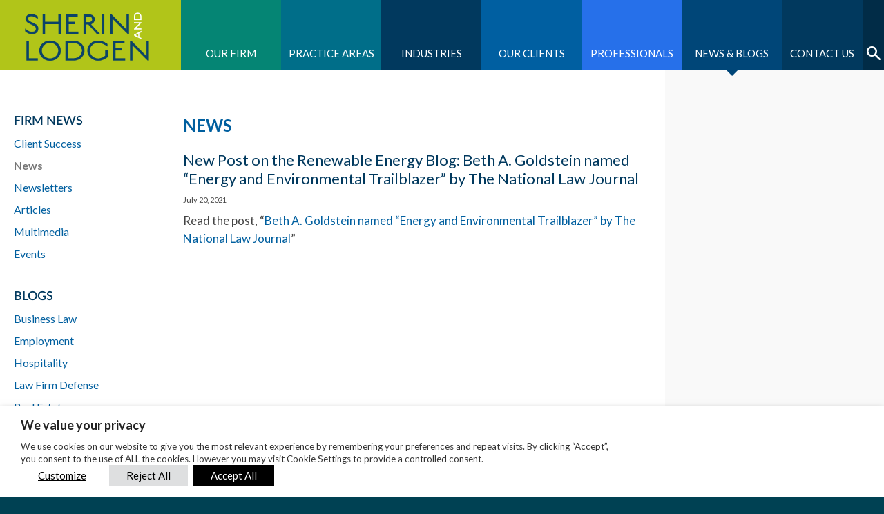

--- FILE ---
content_type: text/html; charset=UTF-8
request_url: https://www.sherin.com/firm-news/new-post-on-the-renewable-energy-blog-beth-a-goldstein-named-energy-and-environmental-trailblazer-by-the-national-law-journal/
body_size: 24805
content:
<!DOCTYPE html>
<!--[if lt IE 7]>      <html class="no-js lt-ie9 lt-ie8 lt-ie7" lang="en"> <![endif]-->
<!--[if IE 7]>         <html class="no-js lt-ie9 lt-ie8" lang="en"> <![endif]-->
<!--[if IE 8]>         <html class="no-js lt-ie9" lang="en"> <![endif]-->
<!--[if gt IE 8]><!--> <html class="no-js" lang="en"> <!--<![endif]-->
<head>
<meta charset="utf-8">
<meta http-equiv="X-UA-Compatible" content="IE=10,chrome=1">
<meta name="generator" content="WordPress 6.9" />
<meta http-equiv="Content-Type" content="text/html; charset=UTF-8"  />
<title>New Post on the Renewable Energy Blog: Beth A. Goldstein named “Energy and Environmental Trailblazer” by The National Law Journal - Sherin and Lodgen</title>
<link rel="shortcut icon" href="https://www.sherin.com/wp-content/themes/sherinlodgen/images/favicon.ico" type="image/x-icon" />
<link rel="alternate" type="application/rss+xml" title="RSS 2.0" href="https://www.sherin.com/feed/" />
<link rel="alternate" type="text/xml" title="RSS .92" href="https://www.sherin.com/feed/rss/" />
<link rel="alternate" type="application/atom+xml" title="Atom 0.3" href="https://www.sherin.com/feed/atom/" />
<link rel="pingback" href="https://www.sherin.com/xmlrpc.php" />
<meta name="viewport" content="width=device-width, initial-scale=1.0, minimum-scale=1.0, maximum-scale=1.0" />
<meta name='robots' content='index, follow, max-image-preview:large, max-snippet:-1, max-video-preview:-1' />

<!-- Google Tag Manager for WordPress by gtm4wp.com -->
<script data-cfasync="false" data-pagespeed-no-defer>
	var gtm4wp_datalayer_name = "dataLayer";
	var dataLayer = dataLayer || [];
</script>
<!-- End Google Tag Manager for WordPress by gtm4wp.com -->
	<!-- This site is optimized with the Yoast SEO plugin v26.8 - https://yoast.com/product/yoast-seo-wordpress/ -->
	<meta name="description" content="Read the post, &ldquo;Beth A. Goldstein named “Energy and Environmental Trailblazer” by The National Law Journal&rdquo;" />
	<link rel="canonical" href="https://www.sherin.com/firm-news/new-post-on-the-renewable-energy-blog-beth-a-goldstein-named-energy-and-environmental-trailblazer-by-the-national-law-journal/" />
	<meta property="og:locale" content="en_US" />
	<meta property="og:type" content="article" />
	<meta property="og:title" content="New Post on the Renewable Energy Blog: Beth A. Goldstein named “Energy and Environmental Trailblazer” by The National Law Journal - Sherin and Lodgen" />
	<meta property="og:description" content="Read the post, &ldquo;Beth A. Goldstein named “Energy and Environmental Trailblazer” by The National Law Journal&rdquo;" />
	<meta property="og:url" content="https://www.sherin.com/firm-news/new-post-on-the-renewable-energy-blog-beth-a-goldstein-named-energy-and-environmental-trailblazer-by-the-national-law-journal/" />
	<meta property="og:site_name" content="Sherin and Lodgen" />
	<meta name="twitter:card" content="summary_large_image" />
	<script type="application/ld+json" class="yoast-schema-graph">{"@context":"https://schema.org","@graph":[{"@type":"WebPage","@id":"https://www.sherin.com/firm-news/new-post-on-the-renewable-energy-blog-beth-a-goldstein-named-energy-and-environmental-trailblazer-by-the-national-law-journal/","url":"https://www.sherin.com/firm-news/new-post-on-the-renewable-energy-blog-beth-a-goldstein-named-energy-and-environmental-trailblazer-by-the-national-law-journal/","name":"New Post on the Renewable Energy Blog: Beth A. Goldstein named “Energy and Environmental Trailblazer” by The National Law Journal - Sherin and Lodgen","isPartOf":{"@id":"https://www.sherin.com/#website"},"datePublished":"2021-07-20T12:31:51+00:00","description":"Read the post, &ldquo;Beth A. Goldstein named “Energy and Environmental Trailblazer” by The National Law Journal&rdquo;","breadcrumb":{"@id":"https://www.sherin.com/firm-news/new-post-on-the-renewable-energy-blog-beth-a-goldstein-named-energy-and-environmental-trailblazer-by-the-national-law-journal/#breadcrumb"},"inLanguage":"en-US","potentialAction":[{"@type":"ReadAction","target":["https://www.sherin.com/firm-news/new-post-on-the-renewable-energy-blog-beth-a-goldstein-named-energy-and-environmental-trailblazer-by-the-national-law-journal/"]}]},{"@type":"BreadcrumbList","@id":"https://www.sherin.com/firm-news/new-post-on-the-renewable-energy-blog-beth-a-goldstein-named-energy-and-environmental-trailblazer-by-the-national-law-journal/#breadcrumb","itemListElement":[{"@type":"ListItem","position":1,"name":"Home","item":"https://www.sherin.com/"},{"@type":"ListItem","position":2,"name":"Firm News","item":"https://www.sherin.com/firm-news/"},{"@type":"ListItem","position":3,"name":"New Post on the Renewable Energy Blog: Beth A. Goldstein named “Energy and Environmental Trailblazer” by The National Law Journal"}]},{"@type":"WebSite","@id":"https://www.sherin.com/#website","url":"https://www.sherin.com/","name":"Sherin and Lodgen","description":"","potentialAction":[{"@type":"SearchAction","target":{"@type":"EntryPoint","urlTemplate":"https://www.sherin.com/?s={search_term_string}"},"query-input":{"@type":"PropertyValueSpecification","valueRequired":true,"valueName":"search_term_string"}}],"inLanguage":"en-US"}]}</script>
	<!-- / Yoast SEO plugin. -->


<link rel='dns-prefetch' href='//kit.fontawesome.com' />
<link rel='dns-prefetch' href='//unpkg.com' />
<link rel='dns-prefetch' href='//fonts.googleapis.com' />
<link rel="alternate" title="oEmbed (JSON)" type="application/json+oembed" href="https://www.sherin.com/wp-json/oembed/1.0/embed?url=https%3A%2F%2Fwww.sherin.com%2Ffirm-news%2Fnew-post-on-the-renewable-energy-blog-beth-a-goldstein-named-energy-and-environmental-trailblazer-by-the-national-law-journal%2F" />
<link rel="alternate" title="oEmbed (XML)" type="text/xml+oembed" href="https://www.sherin.com/wp-json/oembed/1.0/embed?url=https%3A%2F%2Fwww.sherin.com%2Ffirm-news%2Fnew-post-on-the-renewable-energy-blog-beth-a-goldstein-named-energy-and-environmental-trailblazer-by-the-national-law-journal%2F&#038;format=xml" />
		<!-- This site uses the Google Analytics by MonsterInsights plugin v9.11.0 - Using Analytics tracking - https://www.monsterinsights.com/ -->
							<script src="//www.googletagmanager.com/gtag/js?id=G-14446CZ7QK"  data-cfasync="false" data-wpfc-render="false" type="text/plain" data-cli-class="cli-blocker-script" data-cli-label="Google Tag Manager"  data-cli-script-type="analytics" data-cli-block="false" data-cli-block-if-ccpa-optout="false" data-cli-element-position="head" async></script>
			<script data-cfasync="false" data-wpfc-render="false" type="text/plain" data-cli-class="cli-blocker-script" data-cli-label="MonsterInsights"  data-cli-script-type="analytics" data-cli-block="false" data-cli-block-if-ccpa-optout="false" data-cli-element-position="head">
				var mi_version = '9.11.0';
				var mi_track_user = true;
				var mi_no_track_reason = '';
								var MonsterInsightsDefaultLocations = {"page_location":"https:\/\/www.sherin.com\/firm-news\/new-post-on-the-renewable-energy-blog-beth-a-goldstein-named-energy-and-environmental-trailblazer-by-the-national-law-journal\/"};
								MonsterInsightsDefaultLocations.page_location = window.location.href;
								if ( typeof MonsterInsightsPrivacyGuardFilter === 'function' ) {
					var MonsterInsightsLocations = (typeof MonsterInsightsExcludeQuery === 'object') ? MonsterInsightsPrivacyGuardFilter( MonsterInsightsExcludeQuery ) : MonsterInsightsPrivacyGuardFilter( MonsterInsightsDefaultLocations );
				} else {
					var MonsterInsightsLocations = (typeof MonsterInsightsExcludeQuery === 'object') ? MonsterInsightsExcludeQuery : MonsterInsightsDefaultLocations;
				}

								var disableStrs = [
										'ga-disable-G-14446CZ7QK',
									];

				/* Function to detect opted out users */
				function __gtagTrackerIsOptedOut() {
					for (var index = 0; index < disableStrs.length; index++) {
						if (document.cookie.indexOf(disableStrs[index] + '=true') > -1) {
							return true;
						}
					}

					return false;
				}

				/* Disable tracking if the opt-out cookie exists. */
				if (__gtagTrackerIsOptedOut()) {
					for (var index = 0; index < disableStrs.length; index++) {
						window[disableStrs[index]] = true;
					}
				}

				/* Opt-out function */
				function __gtagTrackerOptout() {
					for (var index = 0; index < disableStrs.length; index++) {
						document.cookie = disableStrs[index] + '=true; expires=Thu, 31 Dec 2099 23:59:59 UTC; path=/';
						window[disableStrs[index]] = true;
					}
				}

				if ('undefined' === typeof gaOptout) {
					function gaOptout() {
						__gtagTrackerOptout();
					}
				}
								window.dataLayer = window.dataLayer || [];

				window.MonsterInsightsDualTracker = {
					helpers: {},
					trackers: {},
				};
				if (mi_track_user) {
					function __gtagDataLayer() {
						dataLayer.push(arguments);
					}

					function __gtagTracker(type, name, parameters) {
						if (!parameters) {
							parameters = {};
						}

						if (parameters.send_to) {
							__gtagDataLayer.apply(null, arguments);
							return;
						}

						if (type === 'event') {
														parameters.send_to = monsterinsights_frontend.v4_id;
							var hookName = name;
							if (typeof parameters['event_category'] !== 'undefined') {
								hookName = parameters['event_category'] + ':' + name;
							}

							if (typeof MonsterInsightsDualTracker.trackers[hookName] !== 'undefined') {
								MonsterInsightsDualTracker.trackers[hookName](parameters);
							} else {
								__gtagDataLayer('event', name, parameters);
							}
							
						} else {
							__gtagDataLayer.apply(null, arguments);
						}
					}

					__gtagTracker('js', new Date());
					__gtagTracker('set', {
						'developer_id.dZGIzZG': true,
											});
					if ( MonsterInsightsLocations.page_location ) {
						__gtagTracker('set', MonsterInsightsLocations);
					}
										__gtagTracker('config', 'G-14446CZ7QK', {"forceSSL":"true","link_attribution":"true"} );
										window.gtag = __gtagTracker;										(function () {
						/* https://developers.google.com/analytics/devguides/collection/analyticsjs/ */
						/* ga and __gaTracker compatibility shim. */
						var noopfn = function () {
							return null;
						};
						var newtracker = function () {
							return new Tracker();
						};
						var Tracker = function () {
							return null;
						};
						var p = Tracker.prototype;
						p.get = noopfn;
						p.set = noopfn;
						p.send = function () {
							var args = Array.prototype.slice.call(arguments);
							args.unshift('send');
							__gaTracker.apply(null, args);
						};
						var __gaTracker = function () {
							var len = arguments.length;
							if (len === 0) {
								return;
							}
							var f = arguments[len - 1];
							if (typeof f !== 'object' || f === null || typeof f.hitCallback !== 'function') {
								if ('send' === arguments[0]) {
									var hitConverted, hitObject = false, action;
									if ('event' === arguments[1]) {
										if ('undefined' !== typeof arguments[3]) {
											hitObject = {
												'eventAction': arguments[3],
												'eventCategory': arguments[2],
												'eventLabel': arguments[4],
												'value': arguments[5] ? arguments[5] : 1,
											}
										}
									}
									if ('pageview' === arguments[1]) {
										if ('undefined' !== typeof arguments[2]) {
											hitObject = {
												'eventAction': 'page_view',
												'page_path': arguments[2],
											}
										}
									}
									if (typeof arguments[2] === 'object') {
										hitObject = arguments[2];
									}
									if (typeof arguments[5] === 'object') {
										Object.assign(hitObject, arguments[5]);
									}
									if ('undefined' !== typeof arguments[1].hitType) {
										hitObject = arguments[1];
										if ('pageview' === hitObject.hitType) {
											hitObject.eventAction = 'page_view';
										}
									}
									if (hitObject) {
										action = 'timing' === arguments[1].hitType ? 'timing_complete' : hitObject.eventAction;
										hitConverted = mapArgs(hitObject);
										__gtagTracker('event', action, hitConverted);
									}
								}
								return;
							}

							function mapArgs(args) {
								var arg, hit = {};
								var gaMap = {
									'eventCategory': 'event_category',
									'eventAction': 'event_action',
									'eventLabel': 'event_label',
									'eventValue': 'event_value',
									'nonInteraction': 'non_interaction',
									'timingCategory': 'event_category',
									'timingVar': 'name',
									'timingValue': 'value',
									'timingLabel': 'event_label',
									'page': 'page_path',
									'location': 'page_location',
									'title': 'page_title',
									'referrer' : 'page_referrer',
								};
								for (arg in args) {
																		if (!(!args.hasOwnProperty(arg) || !gaMap.hasOwnProperty(arg))) {
										hit[gaMap[arg]] = args[arg];
									} else {
										hit[arg] = args[arg];
									}
								}
								return hit;
							}

							try {
								f.hitCallback();
							} catch (ex) {
							}
						};
						__gaTracker.create = newtracker;
						__gaTracker.getByName = newtracker;
						__gaTracker.getAll = function () {
							return [];
						};
						__gaTracker.remove = noopfn;
						__gaTracker.loaded = true;
						window['__gaTracker'] = __gaTracker;
					})();
									} else {
										console.log("");
					(function () {
						function __gtagTracker() {
							return null;
						}

						window['__gtagTracker'] = __gtagTracker;
						window['gtag'] = __gtagTracker;
					})();
									}
			</script>
							<!-- / Google Analytics by MonsterInsights -->
		<style id='wp-img-auto-sizes-contain-inline-css' type='text/css'>
img:is([sizes=auto i],[sizes^="auto," i]){contain-intrinsic-size:3000px 1500px}
/*# sourceURL=wp-img-auto-sizes-contain-inline-css */
</style>
<style id='wp-emoji-styles-inline-css' type='text/css'>

	img.wp-smiley, img.emoji {
		display: inline !important;
		border: none !important;
		box-shadow: none !important;
		height: 1em !important;
		width: 1em !important;
		margin: 0 0.07em !important;
		vertical-align: -0.1em !important;
		background: none !important;
		padding: 0 !important;
	}
/*# sourceURL=wp-emoji-styles-inline-css */
</style>
<style id='wp-block-library-inline-css' type='text/css'>
:root{--wp-block-synced-color:#7a00df;--wp-block-synced-color--rgb:122,0,223;--wp-bound-block-color:var(--wp-block-synced-color);--wp-editor-canvas-background:#ddd;--wp-admin-theme-color:#007cba;--wp-admin-theme-color--rgb:0,124,186;--wp-admin-theme-color-darker-10:#006ba1;--wp-admin-theme-color-darker-10--rgb:0,107,160.5;--wp-admin-theme-color-darker-20:#005a87;--wp-admin-theme-color-darker-20--rgb:0,90,135;--wp-admin-border-width-focus:2px}@media (min-resolution:192dpi){:root{--wp-admin-border-width-focus:1.5px}}.wp-element-button{cursor:pointer}:root .has-very-light-gray-background-color{background-color:#eee}:root .has-very-dark-gray-background-color{background-color:#313131}:root .has-very-light-gray-color{color:#eee}:root .has-very-dark-gray-color{color:#313131}:root .has-vivid-green-cyan-to-vivid-cyan-blue-gradient-background{background:linear-gradient(135deg,#00d084,#0693e3)}:root .has-purple-crush-gradient-background{background:linear-gradient(135deg,#34e2e4,#4721fb 50%,#ab1dfe)}:root .has-hazy-dawn-gradient-background{background:linear-gradient(135deg,#faaca8,#dad0ec)}:root .has-subdued-olive-gradient-background{background:linear-gradient(135deg,#fafae1,#67a671)}:root .has-atomic-cream-gradient-background{background:linear-gradient(135deg,#fdd79a,#004a59)}:root .has-nightshade-gradient-background{background:linear-gradient(135deg,#330968,#31cdcf)}:root .has-midnight-gradient-background{background:linear-gradient(135deg,#020381,#2874fc)}:root{--wp--preset--font-size--normal:16px;--wp--preset--font-size--huge:42px}.has-regular-font-size{font-size:1em}.has-larger-font-size{font-size:2.625em}.has-normal-font-size{font-size:var(--wp--preset--font-size--normal)}.has-huge-font-size{font-size:var(--wp--preset--font-size--huge)}.has-text-align-center{text-align:center}.has-text-align-left{text-align:left}.has-text-align-right{text-align:right}.has-fit-text{white-space:nowrap!important}#end-resizable-editor-section{display:none}.aligncenter{clear:both}.items-justified-left{justify-content:flex-start}.items-justified-center{justify-content:center}.items-justified-right{justify-content:flex-end}.items-justified-space-between{justify-content:space-between}.screen-reader-text{border:0;clip-path:inset(50%);height:1px;margin:-1px;overflow:hidden;padding:0;position:absolute;width:1px;word-wrap:normal!important}.screen-reader-text:focus{background-color:#ddd;clip-path:none;color:#444;display:block;font-size:1em;height:auto;left:5px;line-height:normal;padding:15px 23px 14px;text-decoration:none;top:5px;width:auto;z-index:100000}html :where(.has-border-color){border-style:solid}html :where([style*=border-top-color]){border-top-style:solid}html :where([style*=border-right-color]){border-right-style:solid}html :where([style*=border-bottom-color]){border-bottom-style:solid}html :where([style*=border-left-color]){border-left-style:solid}html :where([style*=border-width]){border-style:solid}html :where([style*=border-top-width]){border-top-style:solid}html :where([style*=border-right-width]){border-right-style:solid}html :where([style*=border-bottom-width]){border-bottom-style:solid}html :where([style*=border-left-width]){border-left-style:solid}html :where(img[class*=wp-image-]){height:auto;max-width:100%}:where(figure){margin:0 0 1em}html :where(.is-position-sticky){--wp-admin--admin-bar--position-offset:var(--wp-admin--admin-bar--height,0px)}@media screen and (max-width:600px){html :where(.is-position-sticky){--wp-admin--admin-bar--position-offset:0px}}

/*# sourceURL=wp-block-library-inline-css */
</style><style id='global-styles-inline-css' type='text/css'>
:root{--wp--preset--aspect-ratio--square: 1;--wp--preset--aspect-ratio--4-3: 4/3;--wp--preset--aspect-ratio--3-4: 3/4;--wp--preset--aspect-ratio--3-2: 3/2;--wp--preset--aspect-ratio--2-3: 2/3;--wp--preset--aspect-ratio--16-9: 16/9;--wp--preset--aspect-ratio--9-16: 9/16;--wp--preset--color--black: #000000;--wp--preset--color--cyan-bluish-gray: #abb8c3;--wp--preset--color--white: #ffffff;--wp--preset--color--pale-pink: #f78da7;--wp--preset--color--vivid-red: #cf2e2e;--wp--preset--color--luminous-vivid-orange: #ff6900;--wp--preset--color--luminous-vivid-amber: #fcb900;--wp--preset--color--light-green-cyan: #7bdcb5;--wp--preset--color--vivid-green-cyan: #00d084;--wp--preset--color--pale-cyan-blue: #8ed1fc;--wp--preset--color--vivid-cyan-blue: #0693e3;--wp--preset--color--vivid-purple: #9b51e0;--wp--preset--gradient--vivid-cyan-blue-to-vivid-purple: linear-gradient(135deg,rgb(6,147,227) 0%,rgb(155,81,224) 100%);--wp--preset--gradient--light-green-cyan-to-vivid-green-cyan: linear-gradient(135deg,rgb(122,220,180) 0%,rgb(0,208,130) 100%);--wp--preset--gradient--luminous-vivid-amber-to-luminous-vivid-orange: linear-gradient(135deg,rgb(252,185,0) 0%,rgb(255,105,0) 100%);--wp--preset--gradient--luminous-vivid-orange-to-vivid-red: linear-gradient(135deg,rgb(255,105,0) 0%,rgb(207,46,46) 100%);--wp--preset--gradient--very-light-gray-to-cyan-bluish-gray: linear-gradient(135deg,rgb(238,238,238) 0%,rgb(169,184,195) 100%);--wp--preset--gradient--cool-to-warm-spectrum: linear-gradient(135deg,rgb(74,234,220) 0%,rgb(151,120,209) 20%,rgb(207,42,186) 40%,rgb(238,44,130) 60%,rgb(251,105,98) 80%,rgb(254,248,76) 100%);--wp--preset--gradient--blush-light-purple: linear-gradient(135deg,rgb(255,206,236) 0%,rgb(152,150,240) 100%);--wp--preset--gradient--blush-bordeaux: linear-gradient(135deg,rgb(254,205,165) 0%,rgb(254,45,45) 50%,rgb(107,0,62) 100%);--wp--preset--gradient--luminous-dusk: linear-gradient(135deg,rgb(255,203,112) 0%,rgb(199,81,192) 50%,rgb(65,88,208) 100%);--wp--preset--gradient--pale-ocean: linear-gradient(135deg,rgb(255,245,203) 0%,rgb(182,227,212) 50%,rgb(51,167,181) 100%);--wp--preset--gradient--electric-grass: linear-gradient(135deg,rgb(202,248,128) 0%,rgb(113,206,126) 100%);--wp--preset--gradient--midnight: linear-gradient(135deg,rgb(2,3,129) 0%,rgb(40,116,252) 100%);--wp--preset--font-size--small: 13px;--wp--preset--font-size--medium: 20px;--wp--preset--font-size--large: 36px;--wp--preset--font-size--x-large: 42px;--wp--preset--spacing--20: 0.44rem;--wp--preset--spacing--30: 0.67rem;--wp--preset--spacing--40: 1rem;--wp--preset--spacing--50: 1.5rem;--wp--preset--spacing--60: 2.25rem;--wp--preset--spacing--70: 3.38rem;--wp--preset--spacing--80: 5.06rem;--wp--preset--shadow--natural: 6px 6px 9px rgba(0, 0, 0, 0.2);--wp--preset--shadow--deep: 12px 12px 50px rgba(0, 0, 0, 0.4);--wp--preset--shadow--sharp: 6px 6px 0px rgba(0, 0, 0, 0.2);--wp--preset--shadow--outlined: 6px 6px 0px -3px rgb(255, 255, 255), 6px 6px rgb(0, 0, 0);--wp--preset--shadow--crisp: 6px 6px 0px rgb(0, 0, 0);}:where(.is-layout-flex){gap: 0.5em;}:where(.is-layout-grid){gap: 0.5em;}body .is-layout-flex{display: flex;}.is-layout-flex{flex-wrap: wrap;align-items: center;}.is-layout-flex > :is(*, div){margin: 0;}body .is-layout-grid{display: grid;}.is-layout-grid > :is(*, div){margin: 0;}:where(.wp-block-columns.is-layout-flex){gap: 2em;}:where(.wp-block-columns.is-layout-grid){gap: 2em;}:where(.wp-block-post-template.is-layout-flex){gap: 1.25em;}:where(.wp-block-post-template.is-layout-grid){gap: 1.25em;}.has-black-color{color: var(--wp--preset--color--black) !important;}.has-cyan-bluish-gray-color{color: var(--wp--preset--color--cyan-bluish-gray) !important;}.has-white-color{color: var(--wp--preset--color--white) !important;}.has-pale-pink-color{color: var(--wp--preset--color--pale-pink) !important;}.has-vivid-red-color{color: var(--wp--preset--color--vivid-red) !important;}.has-luminous-vivid-orange-color{color: var(--wp--preset--color--luminous-vivid-orange) !important;}.has-luminous-vivid-amber-color{color: var(--wp--preset--color--luminous-vivid-amber) !important;}.has-light-green-cyan-color{color: var(--wp--preset--color--light-green-cyan) !important;}.has-vivid-green-cyan-color{color: var(--wp--preset--color--vivid-green-cyan) !important;}.has-pale-cyan-blue-color{color: var(--wp--preset--color--pale-cyan-blue) !important;}.has-vivid-cyan-blue-color{color: var(--wp--preset--color--vivid-cyan-blue) !important;}.has-vivid-purple-color{color: var(--wp--preset--color--vivid-purple) !important;}.has-black-background-color{background-color: var(--wp--preset--color--black) !important;}.has-cyan-bluish-gray-background-color{background-color: var(--wp--preset--color--cyan-bluish-gray) !important;}.has-white-background-color{background-color: var(--wp--preset--color--white) !important;}.has-pale-pink-background-color{background-color: var(--wp--preset--color--pale-pink) !important;}.has-vivid-red-background-color{background-color: var(--wp--preset--color--vivid-red) !important;}.has-luminous-vivid-orange-background-color{background-color: var(--wp--preset--color--luminous-vivid-orange) !important;}.has-luminous-vivid-amber-background-color{background-color: var(--wp--preset--color--luminous-vivid-amber) !important;}.has-light-green-cyan-background-color{background-color: var(--wp--preset--color--light-green-cyan) !important;}.has-vivid-green-cyan-background-color{background-color: var(--wp--preset--color--vivid-green-cyan) !important;}.has-pale-cyan-blue-background-color{background-color: var(--wp--preset--color--pale-cyan-blue) !important;}.has-vivid-cyan-blue-background-color{background-color: var(--wp--preset--color--vivid-cyan-blue) !important;}.has-vivid-purple-background-color{background-color: var(--wp--preset--color--vivid-purple) !important;}.has-black-border-color{border-color: var(--wp--preset--color--black) !important;}.has-cyan-bluish-gray-border-color{border-color: var(--wp--preset--color--cyan-bluish-gray) !important;}.has-white-border-color{border-color: var(--wp--preset--color--white) !important;}.has-pale-pink-border-color{border-color: var(--wp--preset--color--pale-pink) !important;}.has-vivid-red-border-color{border-color: var(--wp--preset--color--vivid-red) !important;}.has-luminous-vivid-orange-border-color{border-color: var(--wp--preset--color--luminous-vivid-orange) !important;}.has-luminous-vivid-amber-border-color{border-color: var(--wp--preset--color--luminous-vivid-amber) !important;}.has-light-green-cyan-border-color{border-color: var(--wp--preset--color--light-green-cyan) !important;}.has-vivid-green-cyan-border-color{border-color: var(--wp--preset--color--vivid-green-cyan) !important;}.has-pale-cyan-blue-border-color{border-color: var(--wp--preset--color--pale-cyan-blue) !important;}.has-vivid-cyan-blue-border-color{border-color: var(--wp--preset--color--vivid-cyan-blue) !important;}.has-vivid-purple-border-color{border-color: var(--wp--preset--color--vivid-purple) !important;}.has-vivid-cyan-blue-to-vivid-purple-gradient-background{background: var(--wp--preset--gradient--vivid-cyan-blue-to-vivid-purple) !important;}.has-light-green-cyan-to-vivid-green-cyan-gradient-background{background: var(--wp--preset--gradient--light-green-cyan-to-vivid-green-cyan) !important;}.has-luminous-vivid-amber-to-luminous-vivid-orange-gradient-background{background: var(--wp--preset--gradient--luminous-vivid-amber-to-luminous-vivid-orange) !important;}.has-luminous-vivid-orange-to-vivid-red-gradient-background{background: var(--wp--preset--gradient--luminous-vivid-orange-to-vivid-red) !important;}.has-very-light-gray-to-cyan-bluish-gray-gradient-background{background: var(--wp--preset--gradient--very-light-gray-to-cyan-bluish-gray) !important;}.has-cool-to-warm-spectrum-gradient-background{background: var(--wp--preset--gradient--cool-to-warm-spectrum) !important;}.has-blush-light-purple-gradient-background{background: var(--wp--preset--gradient--blush-light-purple) !important;}.has-blush-bordeaux-gradient-background{background: var(--wp--preset--gradient--blush-bordeaux) !important;}.has-luminous-dusk-gradient-background{background: var(--wp--preset--gradient--luminous-dusk) !important;}.has-pale-ocean-gradient-background{background: var(--wp--preset--gradient--pale-ocean) !important;}.has-electric-grass-gradient-background{background: var(--wp--preset--gradient--electric-grass) !important;}.has-midnight-gradient-background{background: var(--wp--preset--gradient--midnight) !important;}.has-small-font-size{font-size: var(--wp--preset--font-size--small) !important;}.has-medium-font-size{font-size: var(--wp--preset--font-size--medium) !important;}.has-large-font-size{font-size: var(--wp--preset--font-size--large) !important;}.has-x-large-font-size{font-size: var(--wp--preset--font-size--x-large) !important;}
/*# sourceURL=global-styles-inline-css */
</style>

<style id='classic-theme-styles-inline-css' type='text/css'>
/*! This file is auto-generated */
.wp-block-button__link{color:#fff;background-color:#32373c;border-radius:9999px;box-shadow:none;text-decoration:none;padding:calc(.667em + 2px) calc(1.333em + 2px);font-size:1.125em}.wp-block-file__button{background:#32373c;color:#fff;text-decoration:none}
/*# sourceURL=/wp-includes/css/classic-themes.min.css */
</style>
<link rel='stylesheet' id='contact-form-7-css' href='https://www.sherin.com/wp-content/plugins/contact-form-7/includes/css/styles.css?ver=6.1.4' type='text/css' media='all' />
<link rel='stylesheet' id='SearchAutocomplete-theme-css' href='https://www.sherin.com/wp-content/plugins/search-autocomplete/css/aristo/jquery-ui-aristo.css?ver=1.9.2' type='text/css' media='all' />
<link rel='stylesheet' id='wp-pagenavi-css' href='https://www.sherin.com/wp-content/plugins/wp-pagenavi/pagenavi-css.css?ver=2.70' type='text/css' media='all' />
<link rel='stylesheet' id='cookie-law-info-css' href='https://www.sherin.com/wp-content/plugins/webtoffee-gdpr-cookie-consent/public/css/cookie-law-info-public.css?ver=2.6.6' type='text/css' media='all' />
<link rel='stylesheet' id='cookie-law-info-gdpr-css' href='https://www.sherin.com/wp-content/plugins/webtoffee-gdpr-cookie-consent/public/css/cookie-law-info-gdpr.css?ver=2.6.6' type='text/css' media='all' />
<style id='cookie-law-info-gdpr-inline-css' type='text/css'>
.cli-modal-content, .cli-tab-content { background-color: #ffffff; }.cli-privacy-content-text, .cli-modal .cli-modal-dialog, .cli-tab-container p, a.cli-privacy-readmore { color: #000000; }.cli-tab-header { background-color: #f2f2f2; }.cli-tab-header, .cli-tab-header a.cli-nav-link,span.cli-necessary-caption,.cli-switch .cli-slider:after { color: #000000; }.cli-switch .cli-slider:before { background-color: #ffffff; }.cli-switch input:checked + .cli-slider:before { background-color: #ffffff; }.cli-switch .cli-slider { background-color: #e3e1e8; }.cli-switch input:checked + .cli-slider { background-color: #28a745; }.cli-modal-close svg { fill: #000000; }.cli-tab-footer .wt-cli-privacy-accept-all-btn { background-color: #00acad; color: #ffffff}.cli-tab-footer .wt-cli-privacy-accept-btn { background-color: #00acad; color: #ffffff}.cli-tab-header a:before{ border-right: 1px solid #000000; border-bottom: 1px solid #000000; }
/*# sourceURL=cookie-law-info-gdpr-inline-css */
</style>
<link rel='stylesheet' id='slb_core-css' href='https://www.sherin.com/wp-content/plugins/simple-lightbox/client/css/app.css?ver=2.9.4' type='text/css' media='all' />
<link rel='stylesheet' id='tablepress-default-css' href='https://www.sherin.com/wp-content/plugins/tablepress/css/build/default.css?ver=3.2.6' type='text/css' media='all' />
<link rel='stylesheet' id='latofont-css' href='https://fonts.googleapis.com/css?family=Lato:300,400,700,300italic,400italic,700italic' type='text/css' media='all' />
<link rel='stylesheet' id='normalize-css' href='https://www.sherin.com/wp-content/themes/sherinlodgen/css/normalize.min.css?ver=1.1.3' type='text/css' media='all' />
<link rel='stylesheet' id='stylesheet-css' href='https://www.sherin.com/wp-content/themes/sherinlodgen/style.css?ver=1.25.0' type='text/css' media='all' />
<link rel='stylesheet' id='fancyselect-css' href='https://www.sherin.com/wp-content/themes/sherinlodgen/css/fancySelect.css?ver=1.1.0' type='text/css' media='all' />
<link rel='stylesheet' id='owlcarousel-css' href='https://www.sherin.com/wp-content/themes/sherinlodgen/css/owl.carousel.css?ver=2.2.1' type='text/css' media='all' />
<link rel='stylesheet' id='owltheme-sherin-css' href='https://www.sherin.com/wp-content/themes/sherinlodgen/css/owl.theme.sherin.css?ver=1.25.0' type='text/css' media='all' />
<link rel='stylesheet' id='fancybox-css' href='https://www.sherin.com/wp-content/themes/sherinlodgen/css/jquery.fancybox.css?ver=2.1.5' type='text/css' media='all' />
<link rel='stylesheet' id='aos-css-css' href='https://unpkg.com/aos@2.3.1/dist/aos.css' type='text/css' media='screen' />
<script type="text/plain" data-cli-class="cli-blocker-script" data-cli-label="MonsterInsights"  data-cli-script-type="analytics" data-cli-block="false" data-cli-block-if-ccpa-optout="false" data-cli-element-position="head" src="https://www.sherin.com/wp-content/plugins/google-analytics-for-wordpress/assets/js/frontend-gtag.min.js?ver=9.11.0" id="monsterinsights-frontend-script-js" async="async" data-wp-strategy="async"></script>
<script data-cfasync="false" data-wpfc-render="false" type="text/javascript" id='monsterinsights-frontend-script-js-extra'>/* <![CDATA[ */
var monsterinsights_frontend = {"js_events_tracking":"true","download_extensions":"doc,pdf,ppt,zip,xls,docx,pptx,xlsx","inbound_paths":"[{\"path\":\"\\\/go\\\/\",\"label\":\"affiliate\"},{\"path\":\"\\\/recommend\\\/\",\"label\":\"affiliate\"}]","home_url":"https:\/\/www.sherin.com","hash_tracking":"false","v4_id":"G-14446CZ7QK"};/* ]]> */
</script>
<script type="text/javascript" src="https://www.sherin.com/wp-includes/js/jquery/jquery.min.js?ver=3.7.1" id="jquery-core-js"></script>
<script type="text/javascript" src="https://www.sherin.com/wp-includes/js/jquery/jquery-migrate.min.js?ver=3.4.1" id="jquery-migrate-js"></script>
<script src="https://kit.fontawesome.com/da81f5bf4a.js?ver=6.9" crossorigin="anonymous" type="text/javascript"></script>
<script type="text/javascript" id="cookie-law-info-js-extra">
/* <![CDATA[ */
var Cli_Data = {"nn_cookie_ids":["yt-remote-fast-check-period","yt-remote-cast-available","yt-remote-session-name","yt-remote-cast-installed","yt-remote-session-app","yt-remote-connected-devices","yt-player-headers-readable","ytidb::LAST_RESULT_ENTRY_KEY","yt-remote-device-id","_ga_*","_hjTLDTest","_hjSession_*","_hjSessionUser_*","_gid","_ga","yt.innertube::nextId","yt.innertube::requests","VISITOR_PRIVACY_METADATA","VISITOR_INFO1_LIVE","YSC","rc::b","rc::f","_GRECAPTCHA","rc::c","_gat_GTM-NBW9M82","wpEmojiSettingsSupports","rc::a","CookieLawInfoConsent","__cf_bm"],"non_necessary_cookies":{"necessary":["rc::c","_GRECAPTCHA","rc::f","rc::b","__cf_bm","CookieLawInfoConsent","rc::a","wpEmojiSettingsSupports"],"functional":["yt-remote-device-id","ytidb::LAST_RESULT_ENTRY_KEY","yt-player-headers-readable","yt-remote-connected-devices","yt-remote-session-app","yt-remote-cast-installed","yt-remote-session-name","yt-remote-cast-available","yt-remote-fast-check-period"],"analytics":["_ga_*","_ga","_gid","_hjSessionUser_*","_hjSession_*","_hjTLDTest","_gat_GTM-NBW9M82"],"advertisement":["YSC","VISITOR_INFO1_LIVE","VISITOR_PRIVACY_METADATA","yt.innertube::requests","yt.innertube::nextId"]},"cookielist":{"necessary":{"id":99,"status":true,"priority":0,"title":"Necessary","strict":true,"default_state":false,"ccpa_optout":false,"loadonstart":true},"functional":{"id":100,"status":true,"priority":5,"title":"Functional","strict":false,"default_state":true,"ccpa_optout":false,"loadonstart":true},"analytics":{"id":102,"status":true,"priority":3,"title":"Analytics","strict":false,"default_state":true,"ccpa_optout":false,"loadonstart":true},"advertisement":{"id":106,"status":true,"priority":0,"title":"Advertisement","strict":false,"default_state":false,"ccpa_optout":false,"loadonstart":false}},"ajax_url":"https://www.sherin.com/wp-admin/admin-ajax.php","current_lang":"en","security":"7356cc3fea","eu_countries":["GB"],"geoIP":"disabled","use_custom_geolocation_api":"","custom_geolocation_api":"https://geoip.cookieyes.com/geoip/checker/result.php","consentVersion":"1","strictlyEnabled":["necessary","obligatoire"],"cookieDomain":"","privacy_length":"250","ccpaEnabled":"","ccpaRegionBased":"","ccpaBarEnabled":"","ccpaType":"gdpr","triggerDomRefresh":"","secure_cookies":""};
var log_object = {"ajax_url":"https://www.sherin.com/wp-admin/admin-ajax.php"};
//# sourceURL=cookie-law-info-js-extra
/* ]]> */
</script>
<script type="text/javascript" src="https://www.sherin.com/wp-content/plugins/webtoffee-gdpr-cookie-consent/public/js/cookie-law-info-public.js?ver=2.6.6" id="cookie-law-info-js"></script>
<link rel="https://api.w.org/" href="https://www.sherin.com/wp-json/" /><link rel="EditURI" type="application/rsd+xml" title="RSD" href="https://www.sherin.com/xmlrpc.php?rsd" />
<link rel='shortlink' href='https://www.sherin.com/?p=6119' />
<!-- Hotjar Tracking Code for https://www.sherin.com/ -->
<script type="text/plain" data-cli-class="cli-blocker-script" data-cli-label="Hotjar"  data-cli-script-type="analytics" data-cli-block="false" data-cli-block-if-ccpa-optout="false" data-cli-element-position="head">
    (function(h,o,t,j,a,r){
        h.hj=h.hj||function(){(h.hj.q=h.hj.q||[]).push(arguments)};
        h._hjSettings={hjid:1104789,hjsv:6};
        a=o.getElementsByTagName('head')[0];
        r=o.createElement('script');r.async=1;
        r.src=t+h._hjSettings.hjid+j+h._hjSettings.hjsv;
        a.appendChild(r);
    })(window,document,'https://static.hotjar.com/c/hotjar-','.js?sv=');
</script>
<!-- Google Tag Manager for WordPress by gtm4wp.com -->
<!-- GTM Container placement set to footer -->
<script data-cfasync="false" data-pagespeed-no-defer type="text/javascript">
	var dataLayer_content = {"pageTitle":"New Post on the Renewable Energy Blog: Beth A. Goldstein named “Energy and Environmental Trailblazer” by The National Law Journal - Sherin and Lodgen","pagePostType":"news","pagePostType2":"single-news","pagePostAuthor":"Sherin and Lodgen","pagePostDate":"July 20, 2021","pagePostDateYear":2021,"pagePostDateMonth":7,"pagePostDateDay":20,"pagePostDateDayName":"Tuesday","pagePostDateHour":8,"pagePostDateMinute":31,"pagePostDateIso":"2021-07-20T08:31:51-04:00","pagePostDateUnix":1626769911,"browserName":"","browserVersion":"","browserEngineName":"","browserEngineVersion":"","osName":"","osVersion":"","deviceType":"bot","deviceManufacturer":"","deviceModel":""};
	dataLayer.push( dataLayer_content );
</script>
<script data-cfasync="false" data-pagespeed-no-defer type="text/plain" data-cli-class="cli-blocker-script" data-cli-label="Google Tag Manager"  data-cli-script-type="analytics" data-cli-block="false" data-cli-block-if-ccpa-optout="false" data-cli-element-position="head">
(function(w,d,s,l,i){w[l]=w[l]||[];w[l].push({'gtm.start':
new Date().getTime(),event:'gtm.js'});var f=d.getElementsByTagName(s)[0],
j=d.createElement(s),dl=l!='dataLayer'?'&l='+l:'';j.async=true;j.src=
'//www.googletagmanager.com/gtm.js?id='+i+dl;f.parentNode.insertBefore(j,f);
})(window,document,'script','dataLayer','GTM-NBW9M82');
</script>
<!-- End Google Tag Manager for WordPress by gtm4wp.com -->		<style type="text/css" id="wp-custom-css">
			.grecaptcha-badge {
	display: none !important;
}		</style>
		
<!-- Hotjar Tracking Code for https://www.sherin.com/ -->
<script type="text/plain" data-cli-class="cli-blocker-script" data-cli-label="Hotjar"  data-cli-script-type="analytics" data-cli-block="false" data-cli-block-if-ccpa-optout="false" data-cli-element-position="head">
    (function(h,o,t,j,a,r){
        h.hj=h.hj||function(){(h.hj.q=h.hj.q||[]).push(arguments)};
        h._hjSettings={hjid:1104789,hjsv:6};
        a=o.getElementsByTagName('head')[0];
        r=o.createElement('script');r.async=1;
        r.src=t+h._hjSettings.hjid+j+h._hjSettings.hjsv;
        a.appendChild(r);
    })(window,document,'https://static.hotjar.com/c/hotjar-','.js?sv=');
</script>
<link rel='stylesheet' id='cookie-law-info-table-css' href='https://www.sherin.com/wp-content/plugins/webtoffee-gdpr-cookie-consent/public/css/cookie-law-info-table.css?ver=2.6.6' type='text/css' media='all' />
</head>
<body class="wp-singular news-template-default single single-news postid-6119 wp-theme-sherinlodgen new-post-on-the-renewable-energy-blog-beth-a-goldstein-named-energy-and-environmental-trailblazer-by-the-national-law-journal chrome mac webkit browser-chrome os-mac">  

<div id="search" class="searchbar-container">
	<div class="searchbar-top">
	<div class="wrap">
		<div class="bar clearfix">
			<div class="searchbar-label">TEAM SEARCH</div>
			<ul class="search-ul">				
				<li class="li-2">
					<input type="text" class="textbox" id="s_fname" placeholder="First Name" aria-label="Professional First Name" />
				</li>
				<li class="li-3">
					<input type="text" class="textbox" id="s_lname" placeholder="Last Name" aria-label="Professional Last Name" />
				</li>
				<li class="li-8">
					<span class="field drop-select">
						<select id="s_title" aria-label="Professional Title">
							<option value="">Title</option>
															<option value="Associate">Associate</option>
															<option value="Of Counsel">Of Counsel</option>
															<option value="Paralegal">Paralegal</option>
															<option value="Partner">Partner</option>
															<option value="Senior Counsel">Senior Counsel</option>
													</select>
						<span class="current">Title</span>
					</span>
				</li>
				<li class="li-4">
					<span class="field drop-select">
						<select id="s_practice" aria-label="Professional Practice Area">
							<option value="">Practice Area</option>
											<option value="960">Acquisitions &#038; Dispositions</option>
											<option value="967">Alternative Dispute Resolution</option>
											<option value="2894">Business Law</option>
											<option value="966">Business Litigation</option>
											<option value="959">Commercial Finance</option>
											<option value="961">Corporate Real Estate</option>
											<option value="2893">Development, Land Use and Permitting</option>
											<option value="971">Employment</option>
											<option value="3035">Employment Litigation</option>
											<option value="965">Environmental</option>
											<option value="957">Hospitality</option>
											<option value="962">Land Use Permit Advocacy</option>
											<option value="970">Law Firm Defense</option>
											<option value="958">Leasing</option>
											<option value="2892">Litigation</option>
											<option value="969">Professional Fiduciary, Estate, &#038; Probate Litigation</option>
											<option value="964">Real Estate</option>
											<option value="955">Real Estate Litigation</option>
											<option value="956">Renewable Energy</option>
											<option value="963">Restructuring &#038; Bankruptcy</option>
											<option value="972">Tax</option>
											</select>
						<span class="current">Practice</span>
					</span>
				</li>
				<li class="li-5">
					<span class="field drop-select">
						<select id="s_industry" aria-label="Professional Industries">
							<option value="">Industries</option>
											<option value="6026">Biotech and Life Sciences</option>
											<option value="3009">Construction &#038; Design</option>
											<option value="999">Energy &#038; Cleantech</option>
											<option value="1000">Finance</option>
											<option value="1002">Health Services</option>
											<option value="5180">Hospitality</option>
											<option value="3019">Legal Services</option>
											<option value="1004">Manufacturing, Distribution &#038; Logistics</option>
											<option value="1005">Nonprofit</option>
											<option value="1007">Public Agencies &#038; Municipalities</option>
											<option value="1008">Real Estate</option>
											<option value="1009">Retail &#038; Shopping Centers</option>
											<option value="1010">Technology</option>
											</select>
						<span class="current">Industry</span>
					</span>
				</li>								
			</ul>
			<div class="searchbar-submit">
				<button type="submit" class="btn-submit atty-search" aria-label="Search"><img src="https://www.sherin.com/wp-content/themes/sherinlodgen/images/icon-search-2.png" alt="search"> SEARCH</button>
			</div>
			<a href="#" class="btn-close-search"><img src="https://www.sherin.com/wp-content/themes/sherinlodgen/images/icon-close.png" alt="X"></a>
			<div class="clear"></div>
		</div>
		<div class="drop">
			<div class="alpha-label"><a href="https://www.sherin.com/professionals/">View All</a></div>
			<ul class="alpha">				
			<li><a href="#" data-letter="a" class="atty-alpha">A</a></li> <li><a href="#" data-letter="b" class="atty-alpha">B</a></li> <li><a href="#" data-letter="c" class="atty-alpha">C</a></li> <li><a href="#" data-letter="d" class="atty-alpha">D</a></li> <li><a href="#" data-letter="e" class="atty-alpha">E</a></li> <li><a href="#" data-letter="f" class="atty-alpha">F</a></li> <li><a href="#" data-letter="g" class="atty-alpha">G</a></li> <li><a href="#" data-letter="h" class="atty-alpha">H</a></li> <li>I</li> <li>J</li> <li>K</li> <li><a href="#" data-letter="l" class="atty-alpha">L</a></li> <li><a href="#" data-letter="m" class="atty-alpha">M</a></li> <li>N</li> <li><a href="#" data-letter="o" class="atty-alpha">O</a></li> <li>P</li> <li>Q</li> <li><a href="#" data-letter="r" class="atty-alpha">R</a></li> <li><a href="#" data-letter="s" class="atty-alpha">S</a></li> <li>T</li> <li>U</li> <li>V</li> <li><a href="#" data-letter="w" class="atty-alpha">W</a></li> <li>X</li> <li>Y</li> 			</ul>
			<div class="clear"></div>
		</div>
	</div>
	</div>
	
	<div class="searchbar-bottom">
	<div class="wrap">
		<div id="ajax-results"></div>			
	</div>
	</div>
	
</div>
<div id="header">
	<div class="wrap">
		<div class="logo"><a href="https://www.sherin.com" title="Sherin and Lodgen">Sherin and Lodgen</a></div>
        <ul id="menu-main-menu" class="nav sf-menu">
            <li id="menu-item-71" class="li-1 menu-item menu-item-type-post_type menu-item-object-page menu-item-has-children menu-item-71"><a href="https://www.sherin.com/our-firm/overviewhistory/">Our Firm</a>
<ul class="sub-menu">
	<li id="menu-item-78" class="menu-item menu-item-type-post_type menu-item-object-page menu-item-78"><a href="https://www.sherin.com/our-firm/overviewhistory/">Overview/History</a></li>
	<li id="menu-item-82" class="menu-item menu-item-type-post_type menu-item-object-page menu-item-has-children menu-item-82"><a href="https://www.sherin.com/our-firm/careers/">Careers</a>
	<ul class="sub-menu">
		<li id="menu-item-5357" class="menu-item menu-item-type-taxonomy menu-item-object-career_category menu-item-5357"><a href="https://www.sherin.com/our-firm/careers/career-category/lateral-partners/">Lateral Partners</a></li>
		<li id="menu-item-5358" class="menu-item menu-item-type-taxonomy menu-item-object-career_category menu-item-5358"><a href="https://www.sherin.com/our-firm/careers/career-category/associates/">Associates</a></li>
		<li id="menu-item-5359" class="menu-item menu-item-type-taxonomy menu-item-object-career_category menu-item-5359"><a href="https://www.sherin.com/our-firm/careers/career-category/staff/">Staff</a></li>
		<li id="menu-item-5360" class="menu-item menu-item-type-post_type menu-item-object-page menu-item-5360"><a href="https://www.sherin.com/our-firm/careers/open-positions/">Open Positions</a></li>
	</ul>
</li>
	<li id="menu-item-6485" class="menu-item menu-item-type-post_type menu-item-object-page menu-item-6485"><a href="https://www.sherin.com/our-firm/diversity-equity-inclusion/">Diversity, Equity, &amp; Inclusion</a></li>
	<li id="menu-item-7201" class="menu-item menu-item-type-post_type menu-item-object-page menu-item-7201"><a href="https://www.sherin.com/our-firm/environmental-social-governance/">Environmental, Social, &amp; Governance</a></li>
	<li id="menu-item-79" class="menu-item menu-item-type-post_type menu-item-object-page menu-item-79"><a href="https://www.sherin.com/our-firm/lexwork-international/">Lexwork International</a></li>
	<li id="menu-item-80" class="menu-item menu-item-type-post_type menu-item-object-page menu-item-has-children menu-item-80"><a href="https://www.sherin.com/our-firm/pro-bono-and-community-partnerships/">Pro Bono and Community Partnerships</a>
	<ul class="sub-menu">
		<li id="menu-item-500" class="menu-item menu-item-type-post_type menu-item-object-page menu-item-500"><a href="https://www.sherin.com/our-firm/pro-bono-and-community-partnerships/overview/">Pro Bono</a></li>
		<li id="menu-item-499" class="menu-item menu-item-type-post_type menu-item-object-page menu-item-499"><a href="https://www.sherin.com/our-firm/pro-bono-and-community-partnerships/partner-organizations/">Community Partnerships</a></li>
	</ul>
</li>
	<li id="menu-item-83" class="menu-item menu-item-type-post_type menu-item-object-page menu-item-83"><a href="https://www.sherin.com/our-firm/value-proposition/">Value Proposition</a></li>
	<li id="menu-item-84" class="menu-item menu-item-type-post_type menu-item-object-page menu-item-84"><a href="https://www.sherin.com/our-firm/womens-initiative/">Women’s Initiative</a></li>
</ul>
</li>
<li id="menu-item-72" class="li-2 practice-menu-item menu-item menu-item-type-post_type menu-item-object-page menu-item-has-children menu-item-72"><a href="https://www.sherin.com/practice-areas/">Practice Areas</a>
<ul class="sub-menu">
	<li id="menu-item-2975" class="menu-item menu-item-type-post_type menu-item-object-practice menu-item-2975"><a href="https://www.sherin.com/practice-areas/business-law/">Business Law</a></li>
	<li id="menu-item-2977" class="menu-item menu-item-type-post_type menu-item-object-practice menu-item-2977"><a href="https://www.sherin.com/practice-areas/commercial-finance/">Commercial Finance</a></li>
	<li id="menu-item-2981" class="menu-item menu-item-type-post_type menu-item-object-practice menu-item-2981"><a href="https://www.sherin.com/practice-areas/employment/">Employment</a></li>
	<li id="menu-item-2982" class="menu-item menu-item-type-post_type menu-item-object-practice menu-item-2982"><a href="https://www.sherin.com/practice-areas/environmental/">Environmental</a></li>
	<li id="menu-item-4757" class="menu-item menu-item-type-post_type menu-item-object-practice menu-item-4757"><a href="https://www.sherin.com/practice-areas/hospitality/">Hospitality</a></li>
	<li id="menu-item-2983" class="menu-item menu-item-type-post_type menu-item-object-practice menu-item-has-children menu-item-2983"><a href="https://www.sherin.com/practice-areas/litigation/">Litigation</a>
	<ul class="sub-menu">
		<li id="menu-item-2984" class="menu-item menu-item-type-post_type menu-item-object-practice menu-item-2984"><a href="https://www.sherin.com/practice-areas/litigation/alternative-dispute-resolution/">Alternative Dispute Resolution</a></li>
		<li id="menu-item-2985" class="menu-item menu-item-type-post_type menu-item-object-practice menu-item-2985"><a href="https://www.sherin.com/practice-areas/litigation/business-litigation/">Business Litigation</a></li>
		<li id="menu-item-3036" class="menu-item menu-item-type-post_type menu-item-object-practice menu-item-3036"><a href="https://www.sherin.com/practice-areas/litigation/employment-litigation/">Employment Litigation</a></li>
		<li id="menu-item-2987" class="menu-item menu-item-type-post_type menu-item-object-practice menu-item-2987"><a href="https://www.sherin.com/practice-areas/litigation/professional-fiduciary-estate-and-probate-litigation/">Professional Fiduciary, Estate, &#038; Probate Litigation</a></li>
		<li id="menu-item-2989" class="menu-item menu-item-type-post_type menu-item-object-practice menu-item-2989"><a href="https://www.sherin.com/practice-areas/litigation/professional-liability/">Law Firm Defense</a></li>
		<li id="menu-item-2988" class="menu-item menu-item-type-post_type menu-item-object-practice menu-item-2988"><a href="https://www.sherin.com/practice-areas/litigation/real-estate-litigation/">Real Estate Litigation</a></li>
	</ul>
</li>
	<li id="menu-item-2990" class="menu-item menu-item-type-post_type menu-item-object-practice menu-item-has-children menu-item-2990"><a href="https://www.sherin.com/practice-areas/real-estate/">Real Estate</a>
	<ul class="sub-menu">
		<li id="menu-item-2991" class="menu-item menu-item-type-post_type menu-item-object-practice menu-item-2991"><a href="https://www.sherin.com/practice-areas/real-estate/acquisitions-and-dispositions/">Acquisitions &#038; Dispositions</a></li>
		<li id="menu-item-2992" class="menu-item menu-item-type-post_type menu-item-object-practice menu-item-2992"><a href="https://www.sherin.com/practice-areas/real-estate/corporate-real-estate/">Corporate Real Estate</a></li>
		<li id="menu-item-2993" class="menu-item menu-item-type-post_type menu-item-object-practice menu-item-2993"><a href="https://www.sherin.com/practice-areas/real-estate/development/">Development, Land Use and Permitting</a></li>
		<li id="menu-item-2996" class="menu-item menu-item-type-post_type menu-item-object-practice menu-item-2996"><a href="https://www.sherin.com/practice-areas/real-estate/land-use-permit-advocacy/">Land Use Permit Advocacy</a></li>
		<li id="menu-item-2997" class="menu-item menu-item-type-post_type menu-item-object-practice menu-item-2997"><a href="https://www.sherin.com/practice-areas/real-estate/leasing/">Leasing</a></li>
	</ul>
</li>
	<li id="menu-item-2998" class="menu-item menu-item-type-post_type menu-item-object-practice menu-item-2998"><a href="https://www.sherin.com/practice-areas/renewable-energy/">Renewable Energy</a></li>
	<li id="menu-item-2974" class="menu-item menu-item-type-post_type menu-item-object-practice menu-item-2974"><a href="https://www.sherin.com/practice-areas/bankruptcy-receivership/">Restructuring &#038; Bankruptcy</a></li>
	<li id="menu-item-2976" class="menu-item menu-item-type-post_type menu-item-object-practice menu-item-2976"><a href="https://www.sherin.com/practice-areas/business-law/tax/">Tax</a></li>
</ul>
</li>
<li id="menu-item-73" class="li-3 industry-menu-item menu-item menu-item-type-post_type menu-item-object-page menu-item-has-children menu-item-73"><a href="https://www.sherin.com/industries/">Industries</a>
<ul class="sub-menu">
	<li id="menu-item-6048" class="menu-item menu-item-type-custom menu-item-object-custom menu-item-6048"><a href="https://www.sherin.com/industries/biotech-and-life-sciences/">Biotech and Life Sciences</a></li>
	<li id="menu-item-3010" class="menu-item menu-item-type-post_type menu-item-object-industry menu-item-3010"><a href="https://www.sherin.com/industries/construction-and-design/">Construction &#038; Design</a></li>
	<li id="menu-item-1014" class="menu-item menu-item-type-post_type menu-item-object-industry menu-item-1014"><a href="https://www.sherin.com/industries/energy-and-cleantech/">Energy &#038; Cleantech</a></li>
	<li id="menu-item-1015" class="menu-item menu-item-type-post_type menu-item-object-industry menu-item-1015"><a href="https://www.sherin.com/industries/finance/">Finance</a></li>
	<li id="menu-item-1017" class="menu-item menu-item-type-post_type menu-item-object-industry menu-item-1017"><a href="https://www.sherin.com/industries/health-services/">Health Services</a></li>
	<li id="menu-item-5152" class="menu-item menu-item-type-post_type menu-item-object-practice menu-item-5152"><a href="https://www.sherin.com/practice-areas/hospitality/">Hospitality</a></li>
	<li id="menu-item-3020" class="menu-item menu-item-type-post_type menu-item-object-industry menu-item-3020"><a href="https://www.sherin.com/industries/legal-services/">Legal Services</a></li>
	<li id="menu-item-1019" class="menu-item menu-item-type-post_type menu-item-object-industry menu-item-1019"><a href="https://www.sherin.com/industries/manufacturing-distribution-and-logistics/">Manufacturing, Distribution &#038; Logistics</a></li>
	<li id="menu-item-1020" class="menu-item menu-item-type-post_type menu-item-object-industry menu-item-1020"><a href="https://www.sherin.com/industries/nonprofit/">Nonprofit</a></li>
	<li id="menu-item-1022" class="menu-item menu-item-type-post_type menu-item-object-industry menu-item-1022"><a href="https://www.sherin.com/industries/public-agencies-and-municipalities/">Public Agencies &#038; Municipalities</a></li>
	<li id="menu-item-1023" class="menu-item menu-item-type-post_type menu-item-object-industry menu-item-1023"><a href="https://www.sherin.com/industries/real-estate/">Real Estate</a></li>
	<li id="menu-item-1024" class="menu-item menu-item-type-post_type menu-item-object-industry menu-item-1024"><a href="https://www.sherin.com/industries/retail-shopping-centers/">Retail &#038; Shopping Centers</a></li>
	<li id="menu-item-1025" class="menu-item menu-item-type-post_type menu-item-object-industry menu-item-1025"><a href="https://www.sherin.com/industries/technology/">Technology</a></li>
</ul>
</li>
<li id="menu-item-74" class="li-4 menu-item menu-item-type-post_type menu-item-object-page menu-item-74"><a href="https://www.sherin.com/our-clients/overview/">Our Clients</a></li>
<li id="menu-item-431" class="li-5 btn-atty-mouseover menu-item menu-item-type-post_type_archive menu-item-object-attorney menu-item-has-children menu-item-431"><a href="https://www.sherin.com/professionals/">Professionals</a>
<ul class="sub-menu">
	<li id="menu-item-3926" class="menu-item menu-item-type-post_type_archive menu-item-object-attorney menu-item-3926"><a href="https://www.sherin.com/professionals/">Alpha List/Search</a></li>
</ul>
</li>
<li id="menu-item-433" class="li-6 menu-item menu-item-type-post_type_archive menu-item-object-news menu-item-has-children  menu-item-433 current-menu-ancestor"><a href="https://www.sherin.com/firm-news/" aria-current="page">News &#038; Blogs</a>
<ul class="sub-menu">
	<li id="menu-item-2904" class="menu-item menu-item-type-taxonomy menu-item-object-news_cat current-news-ancestor current-menu-parent current-news-parent menu-item-2904 current-menu-item"><a href="https://www.sherin.com/news-category/news/">News</a></li>
	<li id="menu-item-4876" class="menu-item menu-item-type-custom menu-item-object-custom menu-item-4876"><a href="https://www.sherin.com/news-category/client-success/">Client Success</a></li>
	<li id="menu-item-138" class="menu-item menu-item-type-taxonomy menu-item-object-news_cat menu-item-138"><a href="https://www.sherin.com/news-category/newsletters/">Newsletters</a></li>
	<li id="menu-item-135" class="menu-item menu-item-type-taxonomy menu-item-object-news_cat menu-item-135"><a href="https://www.sherin.com/news-category/articles/">Articles</a></li>
	<li id="menu-item-136" class="menu-item menu-item-type-taxonomy menu-item-object-news_cat menu-item-136"><a href="https://www.sherin.com/news-category/multimedia/">Multimedia</a></li>
	<li id="menu-item-429" class="menu-item menu-item-type-taxonomy menu-item-object-news_cat menu-item-429"><a href="https://www.sherin.com/news-category/events/">Events</a></li>
	<li id="menu-item-6962" class="menu-item menu-item-type-post_type menu-item-object-page menu-item-has-children menu-item-6962"><a href="https://www.sherin.com/blogs/">Blogs</a>
	<ul class="sub-menu">
		<li id="menu-item-7630" class="menu-item menu-item-type-custom menu-item-object-custom menu-item-7630"><a href="https://www.sherin.com/business-law">Business Law</a></li>
		<li id="menu-item-3910" class="menu-item menu-item-type-custom menu-item-object-custom menu-item-3910"><a href="https://www.sherin.com/employment-blog/">Employment</a></li>
		<li id="menu-item-5121" class="menu-item menu-item-type-custom menu-item-object-custom menu-item-5121"><a href="https://www.sherin.com/hospitality/">Hospitality</a></li>
		<li id="menu-item-3909" class="menu-item menu-item-type-custom menu-item-object-custom menu-item-3909"><a href="https://www.sherin.com/professional-liability/">Law Firm Defense</a></li>
		<li id="menu-item-3908" class="menu-item menu-item-type-custom menu-item-object-custom menu-item-3908"><a href="https://www.sherin.com/real-estate/">Real Estate</a></li>
		<li id="menu-item-4284" class="menu-item menu-item-type-custom menu-item-object-custom menu-item-4284"><a href="https://www.sherin.com/renewable-energy-blog/">Renewable Energy</a></li>
	</ul>
</li>
</ul>
</li>
<li id="menu-item-77" class="li-7 menu-item menu-item-type-post_type menu-item-object-page menu-item-has-children menu-item-77"><a href="https://www.sherin.com/contact-us/contact/">Contact Us</a>
<ul class="sub-menu">
	<li id="menu-item-132" class="menu-item menu-item-type-post_type menu-item-object-page menu-item-132"><a href="https://www.sherin.com/contact-us/contact/">Contact</a></li>
	<li id="menu-item-133" class="menu-item menu-item-type-post_type menu-item-object-page menu-item-has-children menu-item-133"><a href="https://www.sherin.com/contact-us/directions/boston-ma/">Directions</a>
	<ul class="sub-menu">
		<li id="menu-item-428" class="menu-item menu-item-type-post_type menu-item-object-page menu-item-428"><a href="https://www.sherin.com/contact-us/directions/boston-ma/">Boston, MA</a></li>
		<li id="menu-item-427" class="menu-item menu-item-type-post_type menu-item-object-page menu-item-427"><a href="https://www.sherin.com/contact-us/directions/providence-ri/">Providence, RI</a></li>
	</ul>
</li>
	<li id="menu-item-5924" class="menu-item menu-item-type-post_type menu-item-object-page menu-item-5924"><a href="https://www.sherin.com/payments/">Payments</a></li>
</ul>
</li>
            <li class="header-search-box search-box">
                <form id="searchform" class="ui-front" method="get" action="https://www.sherin.com/" role="search">
                    <div class="search-field">
                    	<label for="sc" id="sc_label" style="position: absolute;width: 0; height: 0;font: 0/0 arial;">Search</label>
                        <input type="text" class="textbox" name="s" id="sc" placeholder="Search" aria-labelledby="sc_label" />
                        <input type="submit" class="btn-submit" value="" aria-label="Search" />
                    </div>
                    <span class="icon-search"></span>
                </form>
            </li>
        </ul>
		<div class="colord clearfix">
			<span class="color-1"></span>
			<span class="color-2"></span>
			<span class="color-3"></span>
			<span class="color-4"></span>
			<span class="color-5"></span>
			<div class="alter-nav">
				<div class="search-box">
					<form id="searchformmob" method="get" action="https://www.sherin.com/" role="search">
						<input type="text" class="textbox" name="s" id="s"  placeholder="Site Search" aria-label="Site Search" />
						<input type="submit" class="btn-submit" value="" aria-label="Search" />
					</form>
				</div>
				<ul class="mob-nav atty-search">
					<li class="li-search li-5"><a href="#">Professionals</a>
						<ul class="sub-menu">
							<li>					
				<form method="get" action="https://www.sherin.com/attorneys/" role="search">
					<input type="hidden" name="type" value="search"/>
					<div class="field">
						<label for="fname" id="firstname">First Name</label>
						<span class="input-wrap"><input type="text" placeholder="John"  class="textbox" value="" name="fname" aria-labelledby="firstname" /></span>
					</div>
					<div class="field">
						<label for="lname" id="lastname">Last Name</label>
						<span class="input-wrap"><input type="text" name="lname" placeholder="Smith" aria-labelledby="lastname" class="textbox" value="" /></span>
					</div>
					<div class="field">
						<label for="practice_id" id="practice_id">Practice Area</label>
						<span class="input-wrap input-select">
							<select name="practice_id" aria-labelledby="practice_id">
								<option value="">All Practice Areas</option>
															<option value="960">Acquisitions &#038; Dispositions</option>
															<option value="967">Alternative Dispute Resolution</option>
															<option value="2894">Business Law</option>
															<option value="966">Business Litigation</option>
															<option value="959">Commercial Finance</option>
															<option value="961">Corporate Real Estate</option>
															<option value="2893">Development, Land Use and Permitting</option>
															<option value="971">Employment</option>
															<option value="3035">Employment Litigation</option>
															<option value="965">Environmental</option>
															<option value="957">Hospitality</option>
															<option value="962">Land Use Permit Advocacy</option>
															<option value="970">Law Firm Defense</option>
															<option value="958">Leasing</option>
															<option value="2892">Litigation</option>
															<option value="969">Professional Fiduciary, Estate, &#038; Probate Litigation</option>
															<option value="964">Real Estate</option>
															<option value="955">Real Estate Litigation</option>
															<option value="956">Renewable Energy</option>
															<option value="963">Restructuring &#038; Bankruptcy</option>
															<option value="972">Tax</option>
														</select>
						</span>
					</div>
					<div class="field">
						<label for="industry_id" id="industry_id">Industries</label>
						<span class="input-wrap input-select">
							<select name="industry_id" aria-labelledby="industry_id">
								<option value="">All Industries</option>
															<option value="6026">Biotech and Life Sciences</option>
															<option value="3009">Construction &#038; Design</option>
															<option value="999">Energy &#038; Cleantech</option>
															<option value="1000">Finance</option>
															<option value="1002">Health Services</option>
															<option value="5180">Hospitality</option>
															<option value="3019">Legal Services</option>
															<option value="1004">Manufacturing, Distribution &#038; Logistics</option>
															<option value="1005">Nonprofit</option>
															<option value="1007">Public Agencies &#038; Municipalities</option>
															<option value="1008">Real Estate</option>
															<option value="1009">Retail &#038; Shopping Centers</option>
															<option value="1010">Technology</option>
														</select>
						</span>
					</div>
					<div class="field">
						<label for="keyword" id="keyword">Keyword</label>
						<span class="input-wrap"><input type="text"  aria-labelledby="keyword" placeholder="Partner, Education etc." name="keyword" class="textbox" value=""/></span>
					</div>
					<div class="field field-button">
						<input type="submit" value="Search" class="btn-submit"/>
					</div>
                    <div class="link">
                        <a href="https://www.sherin.com/professionals/">View All</a>
                    </div>
				</form>	</li>
						</ul>
					</li>
				</ul>
				<ul id="menu-main-menu-1" class="mob-nav"><li class="li-1 menu-item menu-item-type-post_type menu-item-object-page menu-item-has-children menu-item-71"><a href="https://www.sherin.com/our-firm/overviewhistory/">Our Firm</a>
<ul class="sub-menu">
	<li class="menu-item menu-item-type-post_type menu-item-object-page menu-item-78"><a href="https://www.sherin.com/our-firm/overviewhistory/">Overview/History</a></li>
	<li class="menu-item menu-item-type-post_type menu-item-object-page menu-item-has-children menu-item-82"><a href="https://www.sherin.com/our-firm/careers/">Careers</a>
	<ul class="sub-menu">
		<li class="menu-item menu-item-type-taxonomy menu-item-object-career_category menu-item-5357"><a href="https://www.sherin.com/our-firm/careers/career-category/lateral-partners/">Lateral Partners</a></li>
		<li class="menu-item menu-item-type-taxonomy menu-item-object-career_category menu-item-5358"><a href="https://www.sherin.com/our-firm/careers/career-category/associates/">Associates</a></li>
		<li class="menu-item menu-item-type-taxonomy menu-item-object-career_category menu-item-5359"><a href="https://www.sherin.com/our-firm/careers/career-category/staff/">Staff</a></li>
		<li class="menu-item menu-item-type-post_type menu-item-object-page menu-item-5360"><a href="https://www.sherin.com/our-firm/careers/open-positions/">Open Positions</a></li>
	</ul>
</li>
	<li class="menu-item menu-item-type-post_type menu-item-object-page menu-item-6485"><a href="https://www.sherin.com/our-firm/diversity-equity-inclusion/">Diversity, Equity, &amp; Inclusion</a></li>
	<li class="menu-item menu-item-type-post_type menu-item-object-page menu-item-7201"><a href="https://www.sherin.com/our-firm/environmental-social-governance/">Environmental, Social, &amp; Governance</a></li>
	<li class="menu-item menu-item-type-post_type menu-item-object-page menu-item-79"><a href="https://www.sherin.com/our-firm/lexwork-international/">Lexwork International</a></li>
	<li class="menu-item menu-item-type-post_type menu-item-object-page menu-item-has-children menu-item-80"><a href="https://www.sherin.com/our-firm/pro-bono-and-community-partnerships/">Pro Bono and Community Partnerships</a>
	<ul class="sub-menu">
		<li class="menu-item menu-item-type-post_type menu-item-object-page menu-item-500"><a href="https://www.sherin.com/our-firm/pro-bono-and-community-partnerships/overview/">Pro Bono</a></li>
		<li class="menu-item menu-item-type-post_type menu-item-object-page menu-item-499"><a href="https://www.sherin.com/our-firm/pro-bono-and-community-partnerships/partner-organizations/">Community Partnerships</a></li>
	</ul>
</li>
	<li class="menu-item menu-item-type-post_type menu-item-object-page menu-item-83"><a href="https://www.sherin.com/our-firm/value-proposition/">Value Proposition</a></li>
	<li class="menu-item menu-item-type-post_type menu-item-object-page menu-item-84"><a href="https://www.sherin.com/our-firm/womens-initiative/">Women’s Initiative</a></li>
</ul>
</li>
<li class="li-2 practice-menu-item menu-item menu-item-type-post_type menu-item-object-page menu-item-has-children menu-item-72"><a href="https://www.sherin.com/practice-areas/">Practice Areas</a>
<ul class="sub-menu">
	<li class="menu-item menu-item-type-post_type menu-item-object-practice menu-item-2975"><a href="https://www.sherin.com/practice-areas/business-law/">Business Law</a></li>
	<li class="menu-item menu-item-type-post_type menu-item-object-practice menu-item-2977"><a href="https://www.sherin.com/practice-areas/commercial-finance/">Commercial Finance</a></li>
	<li class="menu-item menu-item-type-post_type menu-item-object-practice menu-item-2981"><a href="https://www.sherin.com/practice-areas/employment/">Employment</a></li>
	<li class="menu-item menu-item-type-post_type menu-item-object-practice menu-item-2982"><a href="https://www.sherin.com/practice-areas/environmental/">Environmental</a></li>
	<li class="menu-item menu-item-type-post_type menu-item-object-practice menu-item-4757"><a href="https://www.sherin.com/practice-areas/hospitality/">Hospitality</a></li>
	<li class="menu-item menu-item-type-post_type menu-item-object-practice menu-item-has-children menu-item-2983"><a href="https://www.sherin.com/practice-areas/litigation/">Litigation</a>
	<ul class="sub-menu">
		<li class="menu-item menu-item-type-post_type menu-item-object-practice menu-item-2984"><a href="https://www.sherin.com/practice-areas/litigation/alternative-dispute-resolution/">Alternative Dispute Resolution</a></li>
		<li class="menu-item menu-item-type-post_type menu-item-object-practice menu-item-2985"><a href="https://www.sherin.com/practice-areas/litigation/business-litigation/">Business Litigation</a></li>
		<li class="menu-item menu-item-type-post_type menu-item-object-practice menu-item-3036"><a href="https://www.sherin.com/practice-areas/litigation/employment-litigation/">Employment Litigation</a></li>
		<li class="menu-item menu-item-type-post_type menu-item-object-practice menu-item-2987"><a href="https://www.sherin.com/practice-areas/litigation/professional-fiduciary-estate-and-probate-litigation/">Professional Fiduciary, Estate, &#038; Probate Litigation</a></li>
		<li class="menu-item menu-item-type-post_type menu-item-object-practice menu-item-2989"><a href="https://www.sherin.com/practice-areas/litigation/professional-liability/">Law Firm Defense</a></li>
		<li class="menu-item menu-item-type-post_type menu-item-object-practice menu-item-2988"><a href="https://www.sherin.com/practice-areas/litigation/real-estate-litigation/">Real Estate Litigation</a></li>
	</ul>
</li>
	<li class="menu-item menu-item-type-post_type menu-item-object-practice menu-item-has-children menu-item-2990"><a href="https://www.sherin.com/practice-areas/real-estate/">Real Estate</a>
	<ul class="sub-menu">
		<li class="menu-item menu-item-type-post_type menu-item-object-practice menu-item-2991"><a href="https://www.sherin.com/practice-areas/real-estate/acquisitions-and-dispositions/">Acquisitions &#038; Dispositions</a></li>
		<li class="menu-item menu-item-type-post_type menu-item-object-practice menu-item-2992"><a href="https://www.sherin.com/practice-areas/real-estate/corporate-real-estate/">Corporate Real Estate</a></li>
		<li class="menu-item menu-item-type-post_type menu-item-object-practice menu-item-2993"><a href="https://www.sherin.com/practice-areas/real-estate/development/">Development, Land Use and Permitting</a></li>
		<li class="menu-item menu-item-type-post_type menu-item-object-practice menu-item-2996"><a href="https://www.sherin.com/practice-areas/real-estate/land-use-permit-advocacy/">Land Use Permit Advocacy</a></li>
		<li class="menu-item menu-item-type-post_type menu-item-object-practice menu-item-2997"><a href="https://www.sherin.com/practice-areas/real-estate/leasing/">Leasing</a></li>
	</ul>
</li>
	<li class="menu-item menu-item-type-post_type menu-item-object-practice menu-item-2998"><a href="https://www.sherin.com/practice-areas/renewable-energy/">Renewable Energy</a></li>
	<li class="menu-item menu-item-type-post_type menu-item-object-practice menu-item-2974"><a href="https://www.sherin.com/practice-areas/bankruptcy-receivership/">Restructuring &#038; Bankruptcy</a></li>
	<li class="menu-item menu-item-type-post_type menu-item-object-practice menu-item-2976"><a href="https://www.sherin.com/practice-areas/business-law/tax/">Tax</a></li>
</ul>
</li>
<li class="li-3 industry-menu-item menu-item menu-item-type-post_type menu-item-object-page menu-item-has-children menu-item-73"><a href="https://www.sherin.com/industries/">Industries</a>
<ul class="sub-menu">
	<li class="menu-item menu-item-type-custom menu-item-object-custom menu-item-6048"><a href="https://www.sherin.com/industries/biotech-and-life-sciences/">Biotech and Life Sciences</a></li>
	<li class="menu-item menu-item-type-post_type menu-item-object-industry menu-item-3010"><a href="https://www.sherin.com/industries/construction-and-design/">Construction &#038; Design</a></li>
	<li class="menu-item menu-item-type-post_type menu-item-object-industry menu-item-1014"><a href="https://www.sherin.com/industries/energy-and-cleantech/">Energy &#038; Cleantech</a></li>
	<li class="menu-item menu-item-type-post_type menu-item-object-industry menu-item-1015"><a href="https://www.sherin.com/industries/finance/">Finance</a></li>
	<li class="menu-item menu-item-type-post_type menu-item-object-industry menu-item-1017"><a href="https://www.sherin.com/industries/health-services/">Health Services</a></li>
	<li class="menu-item menu-item-type-post_type menu-item-object-practice menu-item-5152"><a href="https://www.sherin.com/practice-areas/hospitality/">Hospitality</a></li>
	<li class="menu-item menu-item-type-post_type menu-item-object-industry menu-item-3020"><a href="https://www.sherin.com/industries/legal-services/">Legal Services</a></li>
	<li class="menu-item menu-item-type-post_type menu-item-object-industry menu-item-1019"><a href="https://www.sherin.com/industries/manufacturing-distribution-and-logistics/">Manufacturing, Distribution &#038; Logistics</a></li>
	<li class="menu-item menu-item-type-post_type menu-item-object-industry menu-item-1020"><a href="https://www.sherin.com/industries/nonprofit/">Nonprofit</a></li>
	<li class="menu-item menu-item-type-post_type menu-item-object-industry menu-item-1022"><a href="https://www.sherin.com/industries/public-agencies-and-municipalities/">Public Agencies &#038; Municipalities</a></li>
	<li class="menu-item menu-item-type-post_type menu-item-object-industry menu-item-1023"><a href="https://www.sherin.com/industries/real-estate/">Real Estate</a></li>
	<li class="menu-item menu-item-type-post_type menu-item-object-industry menu-item-1024"><a href="https://www.sherin.com/industries/retail-shopping-centers/">Retail &#038; Shopping Centers</a></li>
	<li class="menu-item menu-item-type-post_type menu-item-object-industry menu-item-1025"><a href="https://www.sherin.com/industries/technology/">Technology</a></li>
</ul>
</li>
<li class="li-4 menu-item menu-item-type-post_type menu-item-object-page menu-item-74"><a href="https://www.sherin.com/our-clients/overview/">Our Clients</a></li>
<li class="li-5 btn-atty-mouseover menu-item menu-item-type-post_type_archive menu-item-object-attorney menu-item-has-children menu-item-431"><a href="https://www.sherin.com/professionals/">Professionals</a>
<ul class="sub-menu">
	<li class="menu-item menu-item-type-post_type_archive menu-item-object-attorney menu-item-3926"><a href="https://www.sherin.com/professionals/">Alpha List/Search</a></li>
</ul>
</li>
<li class="li-6 menu-item menu-item-type-post_type_archive menu-item-object-news menu-item-has-children  menu-item-433 current-menu-ancestor"><a href="https://www.sherin.com/firm-news/" aria-current="page">News &#038; Blogs</a>
<ul class="sub-menu">
	<li class="menu-item menu-item-type-taxonomy menu-item-object-news_cat current-news-ancestor current-menu-parent current-news-parent menu-item-2904 current-menu-item"><a href="https://www.sherin.com/news-category/news/">News</a></li>
	<li class="menu-item menu-item-type-custom menu-item-object-custom menu-item-4876"><a href="https://www.sherin.com/news-category/client-success/">Client Success</a></li>
	<li class="menu-item menu-item-type-taxonomy menu-item-object-news_cat menu-item-138"><a href="https://www.sherin.com/news-category/newsletters/">Newsletters</a></li>
	<li class="menu-item menu-item-type-taxonomy menu-item-object-news_cat menu-item-135"><a href="https://www.sherin.com/news-category/articles/">Articles</a></li>
	<li class="menu-item menu-item-type-taxonomy menu-item-object-news_cat menu-item-136"><a href="https://www.sherin.com/news-category/multimedia/">Multimedia</a></li>
	<li class="menu-item menu-item-type-taxonomy menu-item-object-news_cat menu-item-429"><a href="https://www.sherin.com/news-category/events/">Events</a></li>
	<li class="menu-item menu-item-type-post_type menu-item-object-page menu-item-has-children menu-item-6962"><a href="https://www.sherin.com/blogs/">Blogs</a>
	<ul class="sub-menu">
		<li class="menu-item menu-item-type-custom menu-item-object-custom menu-item-7630"><a href="https://www.sherin.com/business-law">Business Law</a></li>
		<li class="menu-item menu-item-type-custom menu-item-object-custom menu-item-3910"><a href="https://www.sherin.com/employment-blog/">Employment</a></li>
		<li class="menu-item menu-item-type-custom menu-item-object-custom menu-item-5121"><a href="https://www.sherin.com/hospitality/">Hospitality</a></li>
		<li class="menu-item menu-item-type-custom menu-item-object-custom menu-item-3909"><a href="https://www.sherin.com/professional-liability/">Law Firm Defense</a></li>
		<li class="menu-item menu-item-type-custom menu-item-object-custom menu-item-3908"><a href="https://www.sherin.com/real-estate/">Real Estate</a></li>
		<li class="menu-item menu-item-type-custom menu-item-object-custom menu-item-4284"><a href="https://www.sherin.com/renewable-energy-blog/">Renewable Energy</a></li>
	</ul>
</li>
</ul>
</li>
<li class="li-7 menu-item menu-item-type-post_type menu-item-object-page menu-item-has-children menu-item-77"><a href="https://www.sherin.com/contact-us/contact/">Contact Us</a>
<ul class="sub-menu">
	<li class="menu-item menu-item-type-post_type menu-item-object-page menu-item-132"><a href="https://www.sherin.com/contact-us/contact/">Contact</a></li>
	<li class="menu-item menu-item-type-post_type menu-item-object-page menu-item-has-children menu-item-133"><a href="https://www.sherin.com/contact-us/directions/boston-ma/">Directions</a>
	<ul class="sub-menu">
		<li class="menu-item menu-item-type-post_type menu-item-object-page menu-item-428"><a href="https://www.sherin.com/contact-us/directions/boston-ma/">Boston, MA</a></li>
		<li class="menu-item menu-item-type-post_type menu-item-object-page menu-item-427"><a href="https://www.sherin.com/contact-us/directions/providence-ri/">Providence, RI</a></li>
	</ul>
</li>
	<li class="menu-item menu-item-type-post_type menu-item-object-page menu-item-5924"><a href="https://www.sherin.com/payments/">Payments</a></li>
</ul>
</li>
</ul>				
			</div>
		</div> 
		<a href="#" class="btn-toggle"><b></b>Menu</a>
	</div>
</div>



<div id="content" class="main-content">
	<div class="wrap clearfix">
		
		<div class="main main-col">
		
				
	<div class="tab-parent-title"><h1>News</h1></div>
	
	<div class="tab-inner-nav">
		<span class="current-tab-inner">News</span>
			<ul>
					<li><a href="https://www.sherin.com/news-category/articles/">Articles</a></li>
					<li><a href="https://www.sherin.com/news-category/client-success/">Client Success</a></li>
					<li><a href="https://www.sherin.com/news-category/events/">Events</a></li>
					<li><a href="https://www.sherin.com/news-category/multimedia/">Multimedia</a></li>
					<li><a href="https://www.sherin.com/news-category/news/">News</a></li>
					<li><a href="https://www.sherin.com/news-category/newsletters/">Newsletters</a></li>
				</ul>
						
	</div>
	
				
            			<div class="main-title h2">News</div>

			<div class="clear"></div>
			
			<h1 class="news-title h3">New Post on the Renewable Energy Blog: Beth A. Goldstein named “Energy and Environmental Trailblazer” by The National Law Journal</h1>
			<div class="meta-news">July 20, 2021</div>
			<p>Read the post, &ldquo;<a href="https://www.sherin.com/renewable-energy-blog/?p=97">Beth A. Goldstein named “Energy and Environmental Trailblazer” by The National Law Journal</a>&rdquo;</p>
			
			<div class="clear"></div>
		</div>
		
		

		<div class="sidebar sidebar-right main-col">
	            
                	
			
		</div>		
        
<script>
	jQuery(document).ready(function($) {
		$firstWidget = $('.sidebar-right .widget:first');
		
		$('.ac-tab', $firstWidget).addClass('active');
		$('.ac-content', $firstWidget).show();
	});
</script>					
		
		<div class="sidebar sidebar-left main-col">
					<div class="widget widget-menu">
				<div class="inner">
          <h3><a href="https://www.sherin.com/firm-news/">Firm News</a></h3>
					<ul>     
                                        <li class=""><a href="https://www.sherin.com/news-category/client-success/">Client Success</a></li>
                                        <li class="current_page_item"><a href="https://www.sherin.com/news-category/news/">News</a></li>
                                        <li class=""><a href="https://www.sherin.com/news-category/newsletters/">Newsletters</a></li>
                                        <li class=""><a href="https://www.sherin.com/news-category/articles/">Articles</a></li>
                                        <li class=""><a href="https://www.sherin.com/news-category/multimedia/">Multimedia</a></li>
                                        <li class=""><a href="https://www.sherin.com/news-category/events/">Events</a></li>
            					</ul>
				</div>
			</div>
				
		<div class="widget widget-menu">
			<div class="inner">
			<h3>Blogs</h3>
			<ul>
			<li class=""><a href="https://www.sherin.com/business-law">Business Law</a></li><li class=""><a href="https://www.sherin.com/employment-blog">Employment</a></li><li class=""><a href="https://www.sherin.com/hospitality">Hospitality</a></li><li class=""><a href="https://www.sherin.com/law-firm-defense">Law Firm Defense</a></li><li class=""><a href="https://www.sherin.com/real-estate">Real Estate</a></li><li class=""><a href="https://www.sherin.com/renewable-energy-blog">Renewable Energy</a></li>			</ul>
			</div>
		</div>
			
			
		</div>		
	</div>
</div>


<div id="footer" class="site-footer">
<div class="wrap">
	<div class="footer-row">
		<div class="footer-col footer-col-info">
			<div class="footer-logo-wrap">
				<div class="footer-logo">
					<a href="https://www.sherin.com" title="Sherin and Lodgen">
						<svg width="253" height="95" viewBox="0 0 253 95" fill="none" xmlns="http://www.w3.org/2000/svg">
						<path d="M14.1534 41.0975C6.20764 41.0975 0.709445 35.7445 0 35.0448V29.5403C1.72632 31.0913 8.01673 36.4443 14.0707 36.4443C18.079 36.4443 22.0874 34.8932 22.2529 30.24C22.4066 26.1233 18.7885 24.3506 14.9456 22.5663L10.4643 20.4671C5.42725 18.1463 1.01687 15.429 1.01687 10.1577C1.01687 4.03511 6.1367 0 13.2075 0C20.2783 0 25.4691 4.41996 26.2613 5.11969V10.6242C24.6059 9.22477 19.025 4.80481 13.444 4.80481C9.43562 4.80481 6.20764 6.50749 6.37318 9.9245C6.45595 13.3415 10.4643 15.1958 13.1366 16.4437L17.7716 18.5428C23.1989 21.0269 27.5265 23.6625 27.4437 29.7152C27.29 37.8554 21.307 41.1091 14.1534 41.1091V41.0975Z" fill="white"/>
						<path d="M67.6923 40.631V20.4787H40.5679V40.631H35.2234V0.548096H40.4969V15.7439H67.6214V0.548096H73.0486V40.631H67.6923Z" fill="white"/>
						<path d="M83.9751 0.548096H107.801V5.35291H89.2368V15.7439H101.51V20.4787H89.2368V35.8261H109.373V40.631H84.046L83.9751 0.548096Z" fill="white"/>
						<path d="M145.932 40.631L128.48 21.4H124.082V40.631H118.737V0.548096H129.355C137.064 0.548096 141.546 4.88642 141.546 10.9391C141.546 15.8255 138.873 19.3125 134.002 20.8636L152.554 40.6426H145.944L145.932 40.631ZM129.58 5.35291H123.999V16.5253H129.509C133.6 16.5253 136.272 14.5893 136.272 10.9391C136.272 7.28883 133.6 5.35291 129.592 5.35291H129.58Z" fill="white"/>
						<path d="M155.842 40.631V0.548096H161.186V40.631H155.842Z" fill="white"/>
						<path d="M208.281 40.6309L177.455 9.99443V40.6309H172.111V0.548077C172.891 0.466442 174.937 0.396469 174.937 0.466442L205.833 31.5694V0.548077H211.178V40.6426H208.269L208.281 40.6309Z" fill="white"/>
						<path d="M3.60669 94.4637V54.3691H8.88023V89.6589H27.2785V94.4637H3.60669Z" fill="white"/>
						<path d="M51.6477 94.9999C39.3034 94.9999 29.312 85.6935 29.312 74.3695C29.312 63.0456 39.3034 53.8208 51.6477 53.8208C63.992 53.8208 73.9716 63.1272 73.9716 74.4512C73.9716 85.7751 63.9802 94.9999 51.6477 94.9999ZM68.4734 74.4512C68.4734 65.7629 60.9296 58.7072 51.6477 58.7072C42.3658 58.7072 34.822 65.7629 34.822 74.3695C34.822 82.9762 42.3658 90.0318 51.6477 90.0318C60.9296 90.0318 68.3906 83.0579 68.3906 74.4395H68.4734V74.4512Z" fill="white"/>
						<path d="M100.162 94.4634H82.3191V54.3689H100.162C112.116 54.3689 121.705 63.3604 121.705 74.4511C121.705 85.5419 112.116 94.4634 100.162 94.4634ZM116.432 74.3812C116.432 65.8561 108.959 59.1037 99.9252 59.1037H87.5808V89.6586H99.9252C108.971 89.6586 116.361 82.9062 116.361 74.3812H116.443H116.432Z" fill="white"/>
						<path d="M149.929 94.9301C137.502 94.9301 127.44 85.7054 127.44 74.3814C127.44 63.0574 137.348 53.9143 149.61 53.9143C159.365 53.9143 168.091 60.0369 169.191 60.8183V66.2529C167.145 64.7018 158.573 58.5792 149.693 58.5792C140.34 58.5792 132.713 65.6348 132.713 74.4047C132.713 83.1747 140.576 90.3003 150.012 90.3003C154.174 90.3003 159.767 88.516 164.248 84.7141L164.331 73.775H169.758V87.5013C163.787 92.2362 156.858 94.9418 149.941 94.9418L149.929 94.9301Z" fill="white"/>
						<path d="M179.182 54.3689H203.008V59.1737H184.444V69.5647H196.717V74.2995H184.444V89.6586H204.58V94.4634H179.253L179.182 54.3689Z" fill="white"/>
						<path d="M250.103 94.4636L219.278 63.8271V94.4636H213.933V54.3691C214.725 54.2875 216.759 54.2175 216.759 54.2875L247.655 85.3905V54.3691H253V94.4636H250.091H250.103Z" fill="white"/>
						<path d="M239.579 39.8264L234.897 42.2055V49.9375L239.579 52.3166V54.5207L224.338 46.6721V45.4476L239.579 37.6572V39.8147V39.8264ZM227.069 46.1123L232.969 49.0512V43.0918L227.069 46.1123Z" fill="#CFE42D"/>
						<path d="M239.579 20.9803L227.932 32.3743H239.579V34.3568H224.338C224.302 34.0653 224.279 33.3072 224.302 33.3072L236.127 21.8783H224.338V19.8958H239.579V20.9687V20.9803Z" fill="#CFE42D"/>
						<path d="M239.579 8.51336V15.1141H224.338V8.51336C224.338 4.09339 227.755 0.548096 231.976 0.548096C236.197 0.548096 239.579 4.09339 239.579 8.51336ZM231.941 2.49568C228.701 2.49568 226.135 5.25961 226.135 8.60665V13.1666H237.758V8.60665C237.758 5.25961 235.192 2.53066 231.953 2.53066V2.49568H231.941Z" fill="#CFE42D"/>
						</svg>
					</a>
				</div>				
				
				<div class="footer-social">
												<a href="https://www.linkedin.com/company/sherin-and-lodgen-llp/" target="_blank"><i class="fa-classic fa-brands fa-linkedin-in"></i><span class="visually-hidden">LinkedIn</span></a>
														<a href="https://www.instagram.com/sherinlodgen/" target="_blank"><i class="fa-classic fa-brands fa-instagram"></i><span class="visually-hidden">Instagram</span></a>
											</div>
				
			</div>
			<div class="footer-company-info">
				<p>Founded in 1945, Sherin and Lodgen is a Boston-based law firm with a strong reputation for providing exceptional legal services in real estate, litigation, business law, and employment. With a history of client-focused representation, they offer practical solutions tailored to meet diverse legal needs.</p>
			</div>
		</div>
		<div class="footer-col footer-col-contact">
			<h2>Contact</h2>
							<div class="phone-fax">
											<p>T <a href="tel:617.646.2000">617.646.2000</a></p>
																<p>F <span class="a-like">617.646.2222</span></p>
									</div>
				<p><a href="https://www.sherin.com/contact-us/directions/boston-ma/">One Lincoln Street, 14th Floor<br />
Boston, MA 02111</a></p>
<p><a href="https://www.sherin.com/contact-us/directions/providence-ri/">10 Dorrance Street, 7th Floor<br />
Providence, RI 02903</a></p>
		</div>
		<div class="footer-col footer-col-quicklinks">
			<h2>Quick Links</h2>
			<ul id="menu-quick-links" class="footer-menu"><li id="menu-item-7801" class="menu-item menu-item-type-post_type_archive menu-item-object-attorney menu-item-7801"><a href="https://www.sherin.com/professionals/">Professionals</a></li>
<li id="menu-item-7802" class="menu-item menu-item-type-post_type menu-item-object-page menu-item-7802"><a href="https://www.sherin.com/our-firm/overviewhistory/">Our Firm</a></li>
<li id="menu-item-7803" class="menu-item menu-item-type-post_type menu-item-object-page menu-item-7803"><a href="https://www.sherin.com/practice-areas/">Practice Areas</a></li>
<li id="menu-item-7804" class="menu-item menu-item-type-post_type menu-item-object-page menu-item-7804"><a href="https://www.sherin.com/industries/">Industries</a></li>
<li id="menu-item-7805" class="menu-item menu-item-type-post_type menu-item-object-page menu-item-7805"><a href="https://www.sherin.com/blogs/">Blogs</a></li>
<li id="menu-item-7806" class="menu-item menu-item-type-post_type_archive menu-item-object-news  menu-item-7806"><a href="https://www.sherin.com/firm-news/" aria-current="page">News &#038; Events</a></li>
<li id="menu-item-7807" class="menu-item menu-item-type-post_type menu-item-object-page menu-item-7807"><a href="https://www.sherin.com/our-firm/careers/">Careers</a></li>
<li id="menu-item-7808" class="menu-item menu-item-type-post_type menu-item-object-page menu-item-7808"><a href="https://www.sherin.com/our-clients/overview/">Our Clients</a></li>
</ul><div class="button-wrap"><a  href="https://www.sherin.com/payments/" class="btn" >Payments</a></div>		</div>
	</div>
	<div class="footer-bottom">
		<div class="footer-copyright">
			<p>&copy; 2026 Sherin and Lodgen LLP</p>
			<p><a  href="https://www.sherin.com/legal-notice-accessibility/" class="" >Legal Notice & Accessibility</a></p>		</div>
		<p class="footer-siteby">Site by <a rel="nofollow" href="http://www.cdgi.com" target="_blank">Clockwork Design Group, Inc</a></p>
	</div>
</div>
</div>



<script type="speculationrules">
{"prefetch":[{"source":"document","where":{"and":[{"href_matches":"/*"},{"not":{"href_matches":["/wp-*.php","/wp-admin/*","/wp-content/uploads/*","/wp-content/*","/wp-content/plugins/*","/wp-content/themes/sherinlodgen/*","/*\\?(.+)"]}},{"not":{"selector_matches":"a[rel~=\"nofollow\"]"}},{"not":{"selector_matches":".no-prefetch, .no-prefetch a"}}]},"eagerness":"conservative"}]}
</script>

<!-- GTM Container placement set to footer -->
<!-- Google Tag Manager (noscript) -->
				<noscript><iframe data-cli-class="cli-blocker-script" data-cli-label="Google Tag Manager"  data-cli-script-type="analytics" data-cli-block="false" data-cli-block-if-ccpa-optout="false" data-cli-element-position="body" data-cli-placeholder="Accept &lt;a class=&quot;cli_manage_current_consent&quot; tabindex=&quot;0&quot;&gt;Analytics&lt;/a&gt; cookies to view the content." data-cli-src="https://www.googletagmanager.com/ns.html?id=GTM-NBW9M82" height="0" width="0" style="display:none;visibility:hidden" aria-hidden="true"></iframe></noscript>
<!-- End Google Tag Manager (noscript) --><div class="wt-cli-cookie-bar-container" data-nosnippet="true"  data-banner-version="3.0"><!--googleoff: all--><div id="cookie-law-info-bar" role="dialog" aria-live="polite" aria-label="cookieconsent" aria-describedby="wt-cli-cookie-banner" data-cli-geo-loc="0" style="text-align:left; padding:15px 30px;" class="wt-cli-cookie-bar"><div class="cli-wrapper"><h5 role="heading" aria-level="5" tabindex="0" id="wt-cli-cookie-banner-title" style="">We value your privacy</h5><span id="wt-cli-cookie-banner"><div class="cli-bar-container cli-style-v2"><div class="cli-bar-message">We use cookies on our website to give you the most relevant experience by remembering your preferences and repeat visits. By clicking “Accept”, you consent to the use of ALL the cookies. However you may visit Cookie Settings to provide a controlled consent.</div><div class="cli-bar-btn_container"><a id="wt-cli-settings-btn" tabindex="0" role='button' style="padding:8px 25px 8px 25px; text-decoration:Underline;" class="wt-cli-element cli_settings_button"  >Customize</a><a id="wt-cli-reject-btn" tabindex="0" role='button' style="padding:8px 25px 8px 25px;"  class="wt-cli-element medium cli-plugin-button cli-plugin-main-button cookie_action_close_header_reject cli_action_button"  data-cli_action="reject">Reject All</a><a id="wt-cli-accept-all-btn" tabindex="0" role='button' style="padding:8px 25px 8px 25px;" data-cli_action="accept_all"  class="wt-cli-element medium cli-plugin-button wt-cli-accept-all-btn cookie_action_close_header cli_action_button" >Accept All</a></div></div></span></div></div><div tabindex="0" id="cookie-law-info-again" style="display:none;"><span id="cookie_hdr_showagain">Consent Preferences</span></div><div class="cli-modal" id="cliSettingsPopup" role="dialog" aria-labelledby="wt-cli-privacy-title" tabindex="-1" aria-hidden="true">
  <div class="cli-modal-dialog" role="document">
    <div class="cli-modal-content cli-bar-popup">
      <button aria-label="Close" type="button" class="cli-modal-close" id="cliModalClose">
      <svg class="" viewBox="0 0 24 24"><path d="M19 6.41l-1.41-1.41-5.59 5.59-5.59-5.59-1.41 1.41 5.59 5.59-5.59 5.59 1.41 1.41 5.59-5.59 5.59 5.59 1.41-1.41-5.59-5.59z"></path><path d="M0 0h24v24h-24z" fill="none"></path></svg>
      <span class="wt-cli-sr-only">Close</span>
      </button>
        <div class="cli-modal-body">

    <div class="wt-cli-element cli-container-fluid cli-tab-container">
        <div class="cli-row">
                            <div class="cli-col-12 cli-align-items-stretch cli-px-0">
                    <div class="cli-privacy-overview">
                        <h4 id='wt-cli-privacy-title'>Privacy Overview</h4>                        <div class="cli-privacy-content">
                            <div class="cli-privacy-content-text">This website uses cookies to improve your experience while you navigate through the website. Out of these cookies, the cookies that are categorized as necessary are stored on your browser as they are essential for the working of basic functionalities of the website. We also use third-party cookies that help us analyze and understand how you use this website. These cookies will be stored in your browser only with your consent. You also have the option to opt-out of these cookies. But opting out of some of these cookies may have an effect on your browsing experience.</div>
                        </div>
                        <a id="wt-cli-privacy-readmore"  tabindex="0" role="button" class="cli-privacy-readmore" data-readmore-text="Show more" data-readless-text="Show less"></a>                    </div>
                </div>
                        <div class="cli-col-12 cli-align-items-stretch cli-px-0 cli-tab-section-container" role="tablist">

                
                                    <div class="cli-tab-section">
                        <div class="cli-tab-header">
                            <a id="wt-cli-tab-link-necessary" tabindex="0" role="tab" aria-expanded="false" aria-describedby="wt-cli-tab-necessary" aria-controls="wt-cli-tab-necessary" class="cli-nav-link cli-settings-mobile" data-target="necessary" data-toggle="cli-toggle-tab">
                                Necessary                            </a>
                                                                                        <div class="wt-cli-necessary-checkbox">
                                    <input type="checkbox" class="cli-user-preference-checkbox" id="wt-cli-checkbox-necessary" aria-label="Necessary" data-id="checkbox-necessary" checked="checked" />
                                    <label class="form-check-label" for="wt-cli-checkbox-necessary"> Necessary </label>
                                </div>
                                <span class="cli-necessary-caption">
                                    Always Enabled                                </span>
                                                    </div>
                        <div class="cli-tab-content">
                            <div id="wt-cli-tab-necessary" tabindex="0" role="tabpanel" aria-labelledby="wt-cli-tab-link-necessary" class="cli-tab-pane cli-fade" data-id="necessary">
                            <div class="wt-cli-cookie-description">Necessary cookies are absolutely essential for the website to function properly. These cookies ensure basic functionalities and security features of the website, anonymously.
<table class="wt-cli-element cookielawinfo-row-cat-table cookielawinfo-winter"><thead><tr><th scope="col" class="cookielawinfo-column-1">Cookie</th><th scope="col" class="cookielawinfo-column-3">Duration</th><th scope="col" class="cookielawinfo-column-4">Description</th></tr></thead><tbody><tr class="cookielawinfo-row"><td class="cookielawinfo-column-1">__cf_bm</td><td class="cookielawinfo-column-3">1 hour</td><td class="cookielawinfo-column-4">This cookie, set by Cloudflare, is used to support Cloudflare Bot Management.</td></tr><tr class="cookielawinfo-row"><td class="cookielawinfo-column-1">_GRECAPTCHA</td><td class="cookielawinfo-column-3">6 months</td><td class="cookielawinfo-column-4">Google Recaptcha service sets this cookie to identify bots to protect the website against malicious spam attacks.</td></tr><tr class="cookielawinfo-row"><td class="cookielawinfo-column-1">cookielawinfo-checkbox-analytics</td><td class="cookielawinfo-column-3">11 months</td><td class="cookielawinfo-column-4">This cookie is set by GDPR Cookie Consent plugin. The cookie is used to store the user consent for the cookies in the category "Analytics".</td></tr><tr class="cookielawinfo-row"><td class="cookielawinfo-column-1">cookielawinfo-checkbox-functional</td><td class="cookielawinfo-column-3">11 months</td><td class="cookielawinfo-column-4">The cookie is set by GDPR cookie consent to record the user consent for the cookies in the category "Functional".</td></tr><tr class="cookielawinfo-row"><td class="cookielawinfo-column-1">cookielawinfo-checkbox-necessary</td><td class="cookielawinfo-column-3">11 months</td><td class="cookielawinfo-column-4">This cookie is set by GDPR Cookie Consent plugin. The cookies is used to store the user consent for the cookies in the category "Necessary".</td></tr><tr class="cookielawinfo-row"><td class="cookielawinfo-column-1">cookielawinfo-checkbox-others</td><td class="cookielawinfo-column-3">11 months</td><td class="cookielawinfo-column-4">This cookie is set by GDPR Cookie Consent plugin. The cookie is used to store the user consent for the cookies in the category "Other.</td></tr><tr class="cookielawinfo-row"><td class="cookielawinfo-column-1">cookielawinfo-checkbox-performance</td><td class="cookielawinfo-column-3">11 months</td><td class="cookielawinfo-column-4">This cookie is set by GDPR Cookie Consent plugin. The cookie is used to store the user consent for the cookies in the category "Performance".</td></tr><tr class="cookielawinfo-row"><td class="cookielawinfo-column-1">CookieLawInfoConsent</td><td class="cookielawinfo-column-3">1 year</td><td class="cookielawinfo-column-4">CookieYes sets this cookie to record the default button state of the corresponding category and the status of CCPA. It works only in coordination with the primary cookie.</td></tr><tr class="cookielawinfo-row"><td class="cookielawinfo-column-1">rc::a</td><td class="cookielawinfo-column-3">never</td><td class="cookielawinfo-column-4">This cookie is set by the Google recaptcha service to identify bots to protect the website against malicious spam attacks.</td></tr><tr class="cookielawinfo-row"><td class="cookielawinfo-column-1">rc::b</td><td class="cookielawinfo-column-3">session</td><td class="cookielawinfo-column-4">This cookie is set by the Google recaptcha service to identify bots to protect the website against malicious spam attacks.</td></tr><tr class="cookielawinfo-row"><td class="cookielawinfo-column-1">rc::c</td><td class="cookielawinfo-column-3">session</td><td class="cookielawinfo-column-4">This cookie is set by the Google recaptcha service to identify bots to protect the website against malicious spam attacks.</td></tr><tr class="cookielawinfo-row"><td class="cookielawinfo-column-1">rc::f</td><td class="cookielawinfo-column-3">never</td><td class="cookielawinfo-column-4">This cookie is set by the Google recaptcha service to identify bots to protect the website against malicious spam attacks.</td></tr><tr class="cookielawinfo-row"><td class="cookielawinfo-column-1">viewed_cookie_policy</td><td class="cookielawinfo-column-3">11 months</td><td class="cookielawinfo-column-4">The cookie is set by the GDPR Cookie Consent plugin and is used to store whether or not user has consented to the use of cookies. It does not store any personal data.</td></tr><tr class="cookielawinfo-row"><td class="cookielawinfo-column-1">wpEmojiSettingsSupports</td><td class="cookielawinfo-column-3">session</td><td class="cookielawinfo-column-4">WordPress sets this cookie when a user interacts with emojis on a WordPress site.  It helps determine if the user's browser can display emojis properly.</td></tr></tbody></table></div>
                            </div>
                        </div>
                    </div>
                                    <div class="cli-tab-section">
                        <div class="cli-tab-header">
                            <a id="wt-cli-tab-link-functional" tabindex="0" role="tab" aria-expanded="false" aria-describedby="wt-cli-tab-functional" aria-controls="wt-cli-tab-functional" class="cli-nav-link cli-settings-mobile" data-target="functional" data-toggle="cli-toggle-tab">
                                Functional                            </a>
                                                                                        <div class="cli-switch">
                                    <input type="checkbox" class="cli-user-preference-checkbox"  id="wt-cli-checkbox-functional" aria-label="functional" data-id="checkbox-functional" role="switch" aria-controls="wt-cli-tab-link-functional" aria-labelledby="wt-cli-tab-link-functional"  checked='checked' />
                                    <label for="wt-cli-checkbox-functional" class="cli-slider" data-cli-enable="Enabled" data-cli-disable="Disabled"><span class="wt-cli-sr-only">functional</span></label>
                                </div>
                                                    </div>
                        <div class="cli-tab-content">
                            <div id="wt-cli-tab-functional" tabindex="0" role="tabpanel" aria-labelledby="wt-cli-tab-link-functional" class="cli-tab-pane cli-fade" data-id="functional">
                            <div class="wt-cli-cookie-description">Functional cookies help to perform certain functionalities like sharing the content of the website on social media platforms, collect feedbacks, and other third-party features.
<table class="wt-cli-element cookielawinfo-row-cat-table cookielawinfo-winter"><thead><tr><th scope="col" class="cookielawinfo-column-1">Cookie</th><th scope="col" class="cookielawinfo-column-3">Duration</th><th scope="col" class="cookielawinfo-column-4">Description</th></tr></thead><tbody><tr class="cookielawinfo-row"><td class="cookielawinfo-column-1">yt-player-headers-readable</td><td class="cookielawinfo-column-3">never</td><td class="cookielawinfo-column-4">The yt-player-headers-readable cookie is used by YouTube to store user preferences related to video playback and interface, enhancing the user's viewing experience.</td></tr><tr class="cookielawinfo-row"><td class="cookielawinfo-column-1">yt-remote-cast-available</td><td class="cookielawinfo-column-3">session</td><td class="cookielawinfo-column-4">The yt-remote-cast-available cookie is used to store the user's preferences regarding whether casting is available on their YouTube video player.</td></tr><tr class="cookielawinfo-row"><td class="cookielawinfo-column-1">yt-remote-cast-installed</td><td class="cookielawinfo-column-3">session</td><td class="cookielawinfo-column-4">The yt-remote-cast-installed cookie is used to store the user's video player preferences using embedded YouTube video.</td></tr><tr class="cookielawinfo-row"><td class="cookielawinfo-column-1">yt-remote-connected-devices</td><td class="cookielawinfo-column-3">never</td><td class="cookielawinfo-column-4">YouTube sets this cookie to store the user's video preferences using embedded YouTube videos.</td></tr><tr class="cookielawinfo-row"><td class="cookielawinfo-column-1">yt-remote-device-id</td><td class="cookielawinfo-column-3">never</td><td class="cookielawinfo-column-4">YouTube sets this cookie to store the user's video preferences using embedded YouTube videos.</td></tr><tr class="cookielawinfo-row"><td class="cookielawinfo-column-1">yt-remote-fast-check-period</td><td class="cookielawinfo-column-3">session</td><td class="cookielawinfo-column-4">The yt-remote-fast-check-period cookie is used by YouTube to store the user's video player preferences for embedded YouTube videos.</td></tr><tr class="cookielawinfo-row"><td class="cookielawinfo-column-1">yt-remote-session-app</td><td class="cookielawinfo-column-3">session</td><td class="cookielawinfo-column-4">The yt-remote-session-app cookie is used by YouTube to store user preferences and information about the interface of the embedded YouTube video player.</td></tr><tr class="cookielawinfo-row"><td class="cookielawinfo-column-1">yt-remote-session-name</td><td class="cookielawinfo-column-3">session</td><td class="cookielawinfo-column-4">The yt-remote-session-name cookie is used by YouTube to store the user's video player preferences using embedded YouTube video.</td></tr><tr class="cookielawinfo-row"><td class="cookielawinfo-column-1">ytidb::LAST_RESULT_ENTRY_KEY</td><td class="cookielawinfo-column-3">never</td><td class="cookielawinfo-column-4">The cookie ytidb::LAST_RESULT_ENTRY_KEY is used by YouTube to store the last search result entry that was clicked by the user. This information is used to improve the user experience by providing more relevant search results in the future.</td></tr></tbody></table></div>
                            </div>
                        </div>
                    </div>
                                    <div class="cli-tab-section">
                        <div class="cli-tab-header">
                            <a id="wt-cli-tab-link-analytics" tabindex="0" role="tab" aria-expanded="false" aria-describedby="wt-cli-tab-analytics" aria-controls="wt-cli-tab-analytics" class="cli-nav-link cli-settings-mobile" data-target="analytics" data-toggle="cli-toggle-tab">
                                Analytics                            </a>
                                                                                        <div class="cli-switch">
                                    <input type="checkbox" class="cli-user-preference-checkbox"  id="wt-cli-checkbox-analytics" aria-label="analytics" data-id="checkbox-analytics" role="switch" aria-controls="wt-cli-tab-link-analytics" aria-labelledby="wt-cli-tab-link-analytics"  checked='checked' />
                                    <label for="wt-cli-checkbox-analytics" class="cli-slider" data-cli-enable="Enabled" data-cli-disable="Disabled"><span class="wt-cli-sr-only">analytics</span></label>
                                </div>
                                                    </div>
                        <div class="cli-tab-content">
                            <div id="wt-cli-tab-analytics" tabindex="0" role="tabpanel" aria-labelledby="wt-cli-tab-link-analytics" class="cli-tab-pane cli-fade" data-id="analytics">
                            <div class="wt-cli-cookie-description">Analytical cookies are used to understand how visitors interact with the website. These cookies help provide information on metrics the number of visitors, bounce rate, traffic source, etc.
<table class="wt-cli-element cookielawinfo-row-cat-table cookielawinfo-winter"><thead><tr><th scope="col" class="cookielawinfo-column-1">Cookie</th><th scope="col" class="cookielawinfo-column-3">Duration</th><th scope="col" class="cookielawinfo-column-4">Description</th></tr></thead><tbody><tr class="cookielawinfo-row"><td class="cookielawinfo-column-1">_ga</td><td class="cookielawinfo-column-3">1 year 1 month 4 days</td><td class="cookielawinfo-column-4">Google Analytics sets this cookie to calculate visitor, session and campaign data and track site usage for the site's analytics report. The cookie stores information anonymously and assigns a randomly generated number to recognise unique visitors.</td></tr><tr class="cookielawinfo-row"><td class="cookielawinfo-column-1">_ga_*</td><td class="cookielawinfo-column-3">1 year 1 month 4 days</td><td class="cookielawinfo-column-4">Google Analytics sets this cookie to store and count page views.</td></tr><tr class="cookielawinfo-row"><td class="cookielawinfo-column-1">_gat_GTM-NBW9M82</td><td class="cookielawinfo-column-3">1 minute</td><td class="cookielawinfo-column-4">Description is currently not available.</td></tr><tr class="cookielawinfo-row"><td class="cookielawinfo-column-1">_gid</td><td class="cookielawinfo-column-3">1 day</td><td class="cookielawinfo-column-4">Google Analytics sets this cookie to store information on how visitors use a website while also creating an analytics report of the website's performance. Some of the collected data includes the number of visitors, their source, and the pages they visit anonymously.</td></tr><tr class="cookielawinfo-row"><td class="cookielawinfo-column-1">_hjSession_*</td><td class="cookielawinfo-column-3">1 hour</td><td class="cookielawinfo-column-4">Hotjar sets this cookie to ensure data from subsequent visits to the same site is attributed to the same user ID, which persists in the Hotjar User ID, which is unique to that site.</td></tr><tr class="cookielawinfo-row"><td class="cookielawinfo-column-1">_hjSessionUser_*</td><td class="cookielawinfo-column-3">1 year</td><td class="cookielawinfo-column-4">Hotjar sets this cookie to ensure data from subsequent visits to the same site is attributed to the same user ID, which persists in the Hotjar User ID, which is unique to that site.</td></tr><tr class="cookielawinfo-row"><td class="cookielawinfo-column-1">_hjTLDTest</td><td class="cookielawinfo-column-3">session</td><td class="cookielawinfo-column-4">To determine the most generic cookie path that has to be used instead of the page hostname, Hotjar sets the _hjTLDTest cookie to store different URL substring alternatives until it fails.</td></tr></tbody></table></div>
                            </div>
                        </div>
                    </div>
                                    <div class="cli-tab-section">
                        <div class="cli-tab-header">
                            <a id="wt-cli-tab-link-advertisement" tabindex="0" role="tab" aria-expanded="false" aria-describedby="wt-cli-tab-advertisement" aria-controls="wt-cli-tab-advertisement" class="cli-nav-link cli-settings-mobile" data-target="advertisement" data-toggle="cli-toggle-tab">
                                Advertisement                            </a>
                                                                                        <div class="cli-switch">
                                    <input type="checkbox" class="cli-user-preference-checkbox"  id="wt-cli-checkbox-advertisement" aria-label="advertisement" data-id="checkbox-advertisement" role="switch" aria-controls="wt-cli-tab-link-advertisement" aria-labelledby="wt-cli-tab-link-advertisement"  />
                                    <label for="wt-cli-checkbox-advertisement" class="cli-slider" data-cli-enable="Enabled" data-cli-disable="Disabled"><span class="wt-cli-sr-only">advertisement</span></label>
                                </div>
                                                    </div>
                        <div class="cli-tab-content">
                            <div id="wt-cli-tab-advertisement" tabindex="0" role="tabpanel" aria-labelledby="wt-cli-tab-link-advertisement" class="cli-tab-pane cli-fade" data-id="advertisement">
                            <div class="wt-cli-cookie-description">Advertisement cookies are used to provide visitors with relevant ads and marketing campaigns. These cookies track visitors across websites and collect information to provide customized ads.
<table class="wt-cli-element cookielawinfo-row-cat-table cookielawinfo-winter"><thead><tr><th scope="col" class="cookielawinfo-column-1">Cookie</th><th scope="col" class="cookielawinfo-column-3">Duration</th><th scope="col" class="cookielawinfo-column-4">Description</th></tr></thead><tbody><tr class="cookielawinfo-row"><td class="cookielawinfo-column-1">VISITOR_INFO1_LIVE</td><td class="cookielawinfo-column-3">6 months</td><td class="cookielawinfo-column-4">YouTube sets this cookie to measure bandwidth, determining whether the user gets the new or old player interface.</td></tr><tr class="cookielawinfo-row"><td class="cookielawinfo-column-1">VISITOR_PRIVACY_METADATA</td><td class="cookielawinfo-column-3">6 months</td><td class="cookielawinfo-column-4">YouTube sets this cookie to store the user's cookie consent state for the current domain.</td></tr><tr class="cookielawinfo-row"><td class="cookielawinfo-column-1">YSC</td><td class="cookielawinfo-column-3">session</td><td class="cookielawinfo-column-4">Youtube sets this cookie to track the views of embedded videos on Youtube pages.</td></tr><tr class="cookielawinfo-row"><td class="cookielawinfo-column-1">yt.innertube::nextId</td><td class="cookielawinfo-column-3">never</td><td class="cookielawinfo-column-4">YouTube sets this cookie to register a unique ID to store data on what videos from YouTube the user has seen.</td></tr><tr class="cookielawinfo-row"><td class="cookielawinfo-column-1">yt.innertube::requests</td><td class="cookielawinfo-column-3">never</td><td class="cookielawinfo-column-4">YouTube sets this cookie to register a unique ID to store data on what videos from YouTube the user has seen.</td></tr></tbody></table></div>
                            </div>
                        </div>
                    </div>
                
            </div>
        </div>
    </div>
</div>
<div class="cli-modal-footer">
    <div class="wt-cli-element cli-container-fluid cli-tab-container">
        <div class="cli-row">
            <div class="cli-col-12 cli-align-items-stretch cli-px-0">
                <div class="cli-tab-footer wt-cli-privacy-overview-actions">
                                    <div class="cli-preference-btn-wrapper">
						<a id="wt-cli-reject-btn" tabindex="0" role='button' style="padding:8px 25px 8px 25px;"  class="wt-cli-element medium cli-plugin-button cli-plugin-main-button cookie_action_close_header_reject cli_action_button"  data-cli_action="reject">Reject All</a>						<a id="wt-cli-save-preferences-btn" tabindex="0" style="padding:8px 25px 8px 25px; color:#000000; border-radius:0px;"  class="wt-cli-element medium cli-plugin-button wt-cli-save-preferences-btn" >Save My Preferences</a>						<a id="wt-cli-accept-all-btn" tabindex="0" role='button' style="padding:8px 25px 8px 25px;" data-cli_action="accept_all"  class="wt-cli-element medium cli-plugin-button wt-cli-accept-all-btn cookie_action_close_header cli_action_button" >Accept All</a>					</div>
                               
                    
                </div>
                                    <div class="wt-cli-ckyes-footer-section">
                        <div class="wt-cli-ckyes-brand-logo">
                            Powered by GDPR Cookie Compliance                            <a target="_blank" href="https://www.webtoffee.com/product/gdpr-cookie-consent/">
                                <img src="https://www.sherin.com/wp-content/plugins/webtoffee-gdpr-cookie-consent/images/webtoffee-logo.svg" alt="WebToffee Logo">
                            </a>
                        </div>
                    </div>
                             </div>
        </div>
    </div>
</div>
    </div>
  </div>
</div>
<div class="cli-modal-backdrop cli-fade cli-settings-overlay"></div>
<div class="cli-modal-backdrop cli-fade cli-popupbar-overlay"></div>
<!--googleon: all--></div>
		<script type="text/javascript">
		/* <![CDATA[ */
			cli_cookiebar_settings='{"animate_speed_hide":"500","animate_speed_show":"500","background":"#ffffff","border":"#b1a6a6c2","border_on":false,"button_1_button_colour":"#000000","button_1_button_hover":"#000000","button_1_link_colour":"#fff","button_1_as_button":true,"button_1_new_win":false,"button_2_button_colour":"#ffffff","button_2_button_hover":"#cccccc","button_2_link_colour":"#898888","button_2_as_button":false,"button_2_hidebar":false,"button_2_nofollow":false,"button_3_button_colour":"#DEDFE0","button_3_button_hover":"#b2b2b3","button_3_link_colour":"#000000","button_3_as_button":true,"button_3_new_win":false,"button_4_button_colour":"#ffffff","button_4_button_hover":"#cccccc","button_4_link_colour":"#000000","button_4_as_button":false,"button_7_button_colour":"#000000","button_7_button_hover":"#000000","button_7_link_colour":"#ffffff","button_7_as_button":true,"button_7_new_win":false,"font_family":"inherit","header_fix":false,"notify_animate_hide":true,"notify_animate_show":false,"notify_div_id":"#cookie-law-info-bar","notify_position_horizontal":"right","notify_position_vertical":"bottom","scroll_close":false,"scroll_close_reload":false,"accept_close_reload":false,"reject_close_reload":false,"showagain_tab":false,"showagain_background":"#fff","showagain_border":"#000","showagain_div_id":"#cookie-law-info-again","showagain_x_position":"100px","text":"#333","show_once_yn":false,"show_once":"10000","logging_on":false,"as_popup":false,"popup_overlay":true,"bar_heading_text":"We value your privacy","cookie_bar_as":"banner","cookie_setting_popup":true,"accept_all":true,"js_script_blocker":false,"popup_showagain_position":"bottom-right","widget_position":"left","button_1_style":[["padding","8px 25px 8px 25px"]],"button_2_style":[],"button_3_style":[["padding","8px 25px 8px 25px"]],"button_4_style":[["padding","8px 25px 8px 25px"],["text-decoration","Underline"]],"button_5_style":[["float","right"],["text-decoration","none"],["color","#333"]],"button_7_style":[["padding","8px 25px 8px 25px"]],"accept_close_page_navigation":false,"button_8_button_colour":"#DEDFE0","button_8_button_hover":"#b2b2b3","button_8_link_colour":"#000000","button_8_as_button":"1","button_8_new_win":"","consent_mode":false,"google_consent_mode":false}';
		/* ]]> */
		</script>
		<script type="text/javascript" src="https://www.sherin.com/wp-includes/js/dist/hooks.min.js?ver=dd5603f07f9220ed27f1" id="wp-hooks-js"></script>
<script type="text/javascript" src="https://www.sherin.com/wp-includes/js/dist/i18n.min.js?ver=c26c3dc7bed366793375" id="wp-i18n-js"></script>
<script type="text/javascript" id="wp-i18n-js-after">
/* <![CDATA[ */
wp.i18n.setLocaleData( { 'text direction\u0004ltr': [ 'ltr' ] } );
//# sourceURL=wp-i18n-js-after
/* ]]> */
</script>
<script type="text/javascript" src="https://www.sherin.com/wp-content/plugins/contact-form-7/includes/swv/js/index.js?ver=6.1.4" id="swv-js"></script>
<script type="text/javascript" id="contact-form-7-js-before">
/* <![CDATA[ */
var wpcf7 = {
    "api": {
        "root": "https:\/\/www.sherin.com\/wp-json\/",
        "namespace": "contact-form-7\/v1"
    },
    "cached": 1
};
//# sourceURL=contact-form-7-js-before
/* ]]> */
</script>
<script type="text/javascript" src="https://www.sherin.com/wp-content/plugins/contact-form-7/includes/js/index.js?ver=6.1.4" id="contact-form-7-js"></script>
<script type="text/javascript" src="https://www.sherin.com/wp-includes/js/jquery/ui/core.min.js?ver=1.13.3" id="jquery-ui-core-js"></script>
<script type="text/javascript" src="https://www.sherin.com/wp-includes/js/jquery/ui/menu.min.js?ver=1.13.3" id="jquery-ui-menu-js"></script>
<script type="text/javascript" src="https://www.sherin.com/wp-includes/js/dist/dom-ready.min.js?ver=f77871ff7694fffea381" id="wp-dom-ready-js"></script>
<script type="text/javascript" src="https://www.sherin.com/wp-includes/js/dist/a11y.min.js?ver=cb460b4676c94bd228ed" id="wp-a11y-js"></script>
<script type="text/javascript" src="https://www.sherin.com/wp-includes/js/jquery/ui/autocomplete.min.js?ver=1.13.3" id="jquery-ui-autocomplete-js"></script>
<script type="text/javascript" id="SearchAutocomplete-js-extra">
/* <![CDATA[ */
var SearchAutocomplete = {"ajaxurl":"https://www.sherin.com/wp-admin/admin-ajax.php","fieldName":"#splash-search-input, .header-search-box #sc, .alter-nav #s","minLength":"3","delay":"500","autoFocus":"false"};
//# sourceURL=SearchAutocomplete-js-extra
/* ]]> */
</script>
<script type="text/javascript" src="https://www.sherin.com/wp-content/plugins/search-autocomplete/js/search-autocomplete.min.js?ver=1.0.0" id="SearchAutocomplete-js"></script>
<script type="text/javascript" src="https://www.sherin.com/wp-content/plugins/duracelltomi-google-tag-manager/dist/js/gtm4wp-contact-form-7-tracker.js?ver=1.22.3" id="gtm4wp-contact-form-7-tracker-js"></script>
<script type="text/javascript" src="https://www.sherin.com/wp-content/plugins/duracelltomi-google-tag-manager/dist/js/gtm4wp-form-move-tracker.js?ver=1.22.3" id="gtm4wp-form-move-tracker-js"></script>
<script type="text/javascript" src="https://www.sherin.com/wp-content/themes/sherinlodgen/js/modernizr-2.6.2-respond-1.1.0.min.js?ver=1.1.0" id="modernizr-js"></script>
<script type="text/javascript" src="https://www.sherin.com/wp-content/themes/sherinlodgen/js/fastclick.js?ver=1.0.6" id="fastclick-js"></script>
<script type="text/javascript" src="https://www.sherin.com/wp-content/themes/sherinlodgen/js/jquery.history.js" id="history-js"></script>
<script type="text/javascript" src="https://www.sherin.com/wp-content/themes/sherinlodgen/js/superfish.js?ver=1.7.5" id="superfish-js"></script>
<script type="text/javascript" src="https://www.sherin.com/wp-content/themes/sherinlodgen/js/owl.carousel.min.js?ver=2.2.1" id="owlcarousel-js"></script>
<script type="text/javascript" src="https://www.sherin.com/wp-content/themes/sherinlodgen/js/jquery.cycle2.min.js?ver=2.1.6" id="cycle2-js"></script>
<script type="text/javascript" src="https://www.sherin.com/wp-content/themes/sherinlodgen/js/jquery.fancybox.pack.js?ver=2.1.5" id="fancybox-js"></script>
<script type="text/javascript" src="https://www.sherin.com/wp-content/themes/sherinlodgen/js/fancySelect.js?ver=1.1.0" id="fancyselect-js"></script>
<script type="text/javascript" src="https://www.sherin.com/wp-content/themes/sherinlodgen/js/jquery.matchHeight-min.js?ver=0.7.2" id="matchheight-js"></script>
<script type="text/javascript" src="https://www.sherin.com/wp-content/themes/sherinlodgen/js/ofi.min.js?ver=3.2.4" id="object-fit-images-js"></script>
<script type="text/javascript" src="https://unpkg.com/aos@2.3.1/dist/aos.js?ver=6.9" id="aos-js-js"></script>
<script type="text/javascript" src="https://www.sherin.com/wp-content/themes/sherinlodgen/js/bodyScrollLock.min.js?ver=3.0.3" id="body-scroll-lock-js"></script>
<script type="text/javascript" id="custom-js-extra">
/* <![CDATA[ */
var ajax_var = {"url":"https://www.sherin.com/wp-admin/admin-ajax.php","nonce":"412eccdd2b"};
//# sourceURL=custom-js-extra
/* ]]> */
</script>
<script type="text/javascript" src="https://www.sherin.com/wp-content/themes/sherinlodgen/js/main.js?ver=1.25.0" id="custom-js"></script>
<script type="text/javascript" src="https://www.sherin.com/wp-content/plugins/page-links-to/dist/new-tab.js?ver=3.3.7" id="page-links-to-js"></script>
<script type="text/javascript" src="https://www.google.com/recaptcha/api.js?render=6LfjujgpAAAAAODiFjRvlUl-tXlgUuyUV3eyspYc&amp;ver=3.0" id="google-recaptcha-js"></script>
<script type="text/javascript" src="https://www.sherin.com/wp-includes/js/dist/vendor/wp-polyfill.min.js?ver=3.15.0" id="wp-polyfill-js"></script>
<script type="text/javascript" id="wpcf7-recaptcha-js-before">
/* <![CDATA[ */
var wpcf7_recaptcha = {
    "sitekey": "6LfjujgpAAAAAODiFjRvlUl-tXlgUuyUV3eyspYc",
    "actions": {
        "homepage": "homepage",
        "contactform": "contactform"
    }
};
//# sourceURL=wpcf7-recaptcha-js-before
/* ]]> */
</script>
<script type="text/javascript" src="https://www.sherin.com/wp-content/plugins/contact-form-7/modules/recaptcha/index.js?ver=6.1.4" id="wpcf7-recaptcha-js"></script>
<script crossorigin="anonymous" type="text/javascript" src="https://kit.fontawesome.com/5bd7c95ab2.js?ver=6.9" id="acffa_font-awesome-kit-js"></script>
<script id="wp-emoji-settings" type="application/json">
{"baseUrl":"https://s.w.org/images/core/emoji/17.0.2/72x72/","ext":".png","svgUrl":"https://s.w.org/images/core/emoji/17.0.2/svg/","svgExt":".svg","source":{"concatemoji":"https://www.sherin.com/wp-includes/js/wp-emoji-release.min.js?ver=6.9"}}
</script>
<script type="module">
/* <![CDATA[ */
/*! This file is auto-generated */
const a=JSON.parse(document.getElementById("wp-emoji-settings").textContent),o=(window._wpemojiSettings=a,"wpEmojiSettingsSupports"),s=["flag","emoji"];function i(e){try{var t={supportTests:e,timestamp:(new Date).valueOf()};sessionStorage.setItem(o,JSON.stringify(t))}catch(e){}}function c(e,t,n){e.clearRect(0,0,e.canvas.width,e.canvas.height),e.fillText(t,0,0);t=new Uint32Array(e.getImageData(0,0,e.canvas.width,e.canvas.height).data);e.clearRect(0,0,e.canvas.width,e.canvas.height),e.fillText(n,0,0);const a=new Uint32Array(e.getImageData(0,0,e.canvas.width,e.canvas.height).data);return t.every((e,t)=>e===a[t])}function p(e,t){e.clearRect(0,0,e.canvas.width,e.canvas.height),e.fillText(t,0,0);var n=e.getImageData(16,16,1,1);for(let e=0;e<n.data.length;e++)if(0!==n.data[e])return!1;return!0}function u(e,t,n,a){switch(t){case"flag":return n(e,"\ud83c\udff3\ufe0f\u200d\u26a7\ufe0f","\ud83c\udff3\ufe0f\u200b\u26a7\ufe0f")?!1:!n(e,"\ud83c\udde8\ud83c\uddf6","\ud83c\udde8\u200b\ud83c\uddf6")&&!n(e,"\ud83c\udff4\udb40\udc67\udb40\udc62\udb40\udc65\udb40\udc6e\udb40\udc67\udb40\udc7f","\ud83c\udff4\u200b\udb40\udc67\u200b\udb40\udc62\u200b\udb40\udc65\u200b\udb40\udc6e\u200b\udb40\udc67\u200b\udb40\udc7f");case"emoji":return!a(e,"\ud83e\u1fac8")}return!1}function f(e,t,n,a){let r;const o=(r="undefined"!=typeof WorkerGlobalScope&&self instanceof WorkerGlobalScope?new OffscreenCanvas(300,150):document.createElement("canvas")).getContext("2d",{willReadFrequently:!0}),s=(o.textBaseline="top",o.font="600 32px Arial",{});return e.forEach(e=>{s[e]=t(o,e,n,a)}),s}function r(e){var t=document.createElement("script");t.src=e,t.defer=!0,document.head.appendChild(t)}a.supports={everything:!0,everythingExceptFlag:!0},new Promise(t=>{let n=function(){try{var e=JSON.parse(sessionStorage.getItem(o));if("object"==typeof e&&"number"==typeof e.timestamp&&(new Date).valueOf()<e.timestamp+604800&&"object"==typeof e.supportTests)return e.supportTests}catch(e){}return null}();if(!n){if("undefined"!=typeof Worker&&"undefined"!=typeof OffscreenCanvas&&"undefined"!=typeof URL&&URL.createObjectURL&&"undefined"!=typeof Blob)try{var e="postMessage("+f.toString()+"("+[JSON.stringify(s),u.toString(),c.toString(),p.toString()].join(",")+"));",a=new Blob([e],{type:"text/javascript"});const r=new Worker(URL.createObjectURL(a),{name:"wpTestEmojiSupports"});return void(r.onmessage=e=>{i(n=e.data),r.terminate(),t(n)})}catch(e){}i(n=f(s,u,c,p))}t(n)}).then(e=>{for(const n in e)a.supports[n]=e[n],a.supports.everything=a.supports.everything&&a.supports[n],"flag"!==n&&(a.supports.everythingExceptFlag=a.supports.everythingExceptFlag&&a.supports[n]);var t;a.supports.everythingExceptFlag=a.supports.everythingExceptFlag&&!a.supports.flag,a.supports.everything||((t=a.source||{}).concatemoji?r(t.concatemoji):t.wpemoji&&t.twemoji&&(r(t.twemoji),r(t.wpemoji)))});
//# sourceURL=https://www.sherin.com/wp-includes/js/wp-emoji-loader.min.js
/* ]]> */
</script>
<script type="text/javascript" id="slb_context">/* <![CDATA[ */if ( !!window.jQuery ) {(function($){$(document).ready(function(){if ( !!window.SLB ) { {$.extend(SLB, {"context":["public","user_guest"]});} }})})(jQuery);}/* ]]> */</script>

<script>(function(){function c(){var b=a.contentDocument||a.contentWindow.document;if(b){var d=b.createElement('script');d.innerHTML="window.__CF$cv$params={r:'9c4b6898093626b9',t:'MTc2OTU1MDAyOC4wMDAwMDA='};var a=document.createElement('script');a.nonce='';a.src='/cdn-cgi/challenge-platform/scripts/jsd/main.js';document.getElementsByTagName('head')[0].appendChild(a);";b.getElementsByTagName('head')[0].appendChild(d)}}if(document.body){var a=document.createElement('iframe');a.height=1;a.width=1;a.style.position='absolute';a.style.top=0;a.style.left=0;a.style.border='none';a.style.visibility='hidden';document.body.appendChild(a);if('loading'!==document.readyState)c();else if(window.addEventListener)document.addEventListener('DOMContentLoaded',c);else{var e=document.onreadystatechange||function(){};document.onreadystatechange=function(b){e(b);'loading'!==document.readyState&&(document.onreadystatechange=e,c())}}}})();</script></body>
</html>

--- FILE ---
content_type: text/html; charset=utf-8
request_url: https://www.google.com/recaptcha/api2/anchor?ar=1&k=6LfjujgpAAAAAODiFjRvlUl-tXlgUuyUV3eyspYc&co=aHR0cHM6Ly93d3cuc2hlcmluLmNvbTo0NDM.&hl=en&v=N67nZn4AqZkNcbeMu4prBgzg&size=invisible&anchor-ms=20000&execute-ms=30000&cb=oxlcuf420zet
body_size: 48603
content:
<!DOCTYPE HTML><html dir="ltr" lang="en"><head><meta http-equiv="Content-Type" content="text/html; charset=UTF-8">
<meta http-equiv="X-UA-Compatible" content="IE=edge">
<title>reCAPTCHA</title>
<style type="text/css">
/* cyrillic-ext */
@font-face {
  font-family: 'Roboto';
  font-style: normal;
  font-weight: 400;
  font-stretch: 100%;
  src: url(//fonts.gstatic.com/s/roboto/v48/KFO7CnqEu92Fr1ME7kSn66aGLdTylUAMa3GUBHMdazTgWw.woff2) format('woff2');
  unicode-range: U+0460-052F, U+1C80-1C8A, U+20B4, U+2DE0-2DFF, U+A640-A69F, U+FE2E-FE2F;
}
/* cyrillic */
@font-face {
  font-family: 'Roboto';
  font-style: normal;
  font-weight: 400;
  font-stretch: 100%;
  src: url(//fonts.gstatic.com/s/roboto/v48/KFO7CnqEu92Fr1ME7kSn66aGLdTylUAMa3iUBHMdazTgWw.woff2) format('woff2');
  unicode-range: U+0301, U+0400-045F, U+0490-0491, U+04B0-04B1, U+2116;
}
/* greek-ext */
@font-face {
  font-family: 'Roboto';
  font-style: normal;
  font-weight: 400;
  font-stretch: 100%;
  src: url(//fonts.gstatic.com/s/roboto/v48/KFO7CnqEu92Fr1ME7kSn66aGLdTylUAMa3CUBHMdazTgWw.woff2) format('woff2');
  unicode-range: U+1F00-1FFF;
}
/* greek */
@font-face {
  font-family: 'Roboto';
  font-style: normal;
  font-weight: 400;
  font-stretch: 100%;
  src: url(//fonts.gstatic.com/s/roboto/v48/KFO7CnqEu92Fr1ME7kSn66aGLdTylUAMa3-UBHMdazTgWw.woff2) format('woff2');
  unicode-range: U+0370-0377, U+037A-037F, U+0384-038A, U+038C, U+038E-03A1, U+03A3-03FF;
}
/* math */
@font-face {
  font-family: 'Roboto';
  font-style: normal;
  font-weight: 400;
  font-stretch: 100%;
  src: url(//fonts.gstatic.com/s/roboto/v48/KFO7CnqEu92Fr1ME7kSn66aGLdTylUAMawCUBHMdazTgWw.woff2) format('woff2');
  unicode-range: U+0302-0303, U+0305, U+0307-0308, U+0310, U+0312, U+0315, U+031A, U+0326-0327, U+032C, U+032F-0330, U+0332-0333, U+0338, U+033A, U+0346, U+034D, U+0391-03A1, U+03A3-03A9, U+03B1-03C9, U+03D1, U+03D5-03D6, U+03F0-03F1, U+03F4-03F5, U+2016-2017, U+2034-2038, U+203C, U+2040, U+2043, U+2047, U+2050, U+2057, U+205F, U+2070-2071, U+2074-208E, U+2090-209C, U+20D0-20DC, U+20E1, U+20E5-20EF, U+2100-2112, U+2114-2115, U+2117-2121, U+2123-214F, U+2190, U+2192, U+2194-21AE, U+21B0-21E5, U+21F1-21F2, U+21F4-2211, U+2213-2214, U+2216-22FF, U+2308-230B, U+2310, U+2319, U+231C-2321, U+2336-237A, U+237C, U+2395, U+239B-23B7, U+23D0, U+23DC-23E1, U+2474-2475, U+25AF, U+25B3, U+25B7, U+25BD, U+25C1, U+25CA, U+25CC, U+25FB, U+266D-266F, U+27C0-27FF, U+2900-2AFF, U+2B0E-2B11, U+2B30-2B4C, U+2BFE, U+3030, U+FF5B, U+FF5D, U+1D400-1D7FF, U+1EE00-1EEFF;
}
/* symbols */
@font-face {
  font-family: 'Roboto';
  font-style: normal;
  font-weight: 400;
  font-stretch: 100%;
  src: url(//fonts.gstatic.com/s/roboto/v48/KFO7CnqEu92Fr1ME7kSn66aGLdTylUAMaxKUBHMdazTgWw.woff2) format('woff2');
  unicode-range: U+0001-000C, U+000E-001F, U+007F-009F, U+20DD-20E0, U+20E2-20E4, U+2150-218F, U+2190, U+2192, U+2194-2199, U+21AF, U+21E6-21F0, U+21F3, U+2218-2219, U+2299, U+22C4-22C6, U+2300-243F, U+2440-244A, U+2460-24FF, U+25A0-27BF, U+2800-28FF, U+2921-2922, U+2981, U+29BF, U+29EB, U+2B00-2BFF, U+4DC0-4DFF, U+FFF9-FFFB, U+10140-1018E, U+10190-1019C, U+101A0, U+101D0-101FD, U+102E0-102FB, U+10E60-10E7E, U+1D2C0-1D2D3, U+1D2E0-1D37F, U+1F000-1F0FF, U+1F100-1F1AD, U+1F1E6-1F1FF, U+1F30D-1F30F, U+1F315, U+1F31C, U+1F31E, U+1F320-1F32C, U+1F336, U+1F378, U+1F37D, U+1F382, U+1F393-1F39F, U+1F3A7-1F3A8, U+1F3AC-1F3AF, U+1F3C2, U+1F3C4-1F3C6, U+1F3CA-1F3CE, U+1F3D4-1F3E0, U+1F3ED, U+1F3F1-1F3F3, U+1F3F5-1F3F7, U+1F408, U+1F415, U+1F41F, U+1F426, U+1F43F, U+1F441-1F442, U+1F444, U+1F446-1F449, U+1F44C-1F44E, U+1F453, U+1F46A, U+1F47D, U+1F4A3, U+1F4B0, U+1F4B3, U+1F4B9, U+1F4BB, U+1F4BF, U+1F4C8-1F4CB, U+1F4D6, U+1F4DA, U+1F4DF, U+1F4E3-1F4E6, U+1F4EA-1F4ED, U+1F4F7, U+1F4F9-1F4FB, U+1F4FD-1F4FE, U+1F503, U+1F507-1F50B, U+1F50D, U+1F512-1F513, U+1F53E-1F54A, U+1F54F-1F5FA, U+1F610, U+1F650-1F67F, U+1F687, U+1F68D, U+1F691, U+1F694, U+1F698, U+1F6AD, U+1F6B2, U+1F6B9-1F6BA, U+1F6BC, U+1F6C6-1F6CF, U+1F6D3-1F6D7, U+1F6E0-1F6EA, U+1F6F0-1F6F3, U+1F6F7-1F6FC, U+1F700-1F7FF, U+1F800-1F80B, U+1F810-1F847, U+1F850-1F859, U+1F860-1F887, U+1F890-1F8AD, U+1F8B0-1F8BB, U+1F8C0-1F8C1, U+1F900-1F90B, U+1F93B, U+1F946, U+1F984, U+1F996, U+1F9E9, U+1FA00-1FA6F, U+1FA70-1FA7C, U+1FA80-1FA89, U+1FA8F-1FAC6, U+1FACE-1FADC, U+1FADF-1FAE9, U+1FAF0-1FAF8, U+1FB00-1FBFF;
}
/* vietnamese */
@font-face {
  font-family: 'Roboto';
  font-style: normal;
  font-weight: 400;
  font-stretch: 100%;
  src: url(//fonts.gstatic.com/s/roboto/v48/KFO7CnqEu92Fr1ME7kSn66aGLdTylUAMa3OUBHMdazTgWw.woff2) format('woff2');
  unicode-range: U+0102-0103, U+0110-0111, U+0128-0129, U+0168-0169, U+01A0-01A1, U+01AF-01B0, U+0300-0301, U+0303-0304, U+0308-0309, U+0323, U+0329, U+1EA0-1EF9, U+20AB;
}
/* latin-ext */
@font-face {
  font-family: 'Roboto';
  font-style: normal;
  font-weight: 400;
  font-stretch: 100%;
  src: url(//fonts.gstatic.com/s/roboto/v48/KFO7CnqEu92Fr1ME7kSn66aGLdTylUAMa3KUBHMdazTgWw.woff2) format('woff2');
  unicode-range: U+0100-02BA, U+02BD-02C5, U+02C7-02CC, U+02CE-02D7, U+02DD-02FF, U+0304, U+0308, U+0329, U+1D00-1DBF, U+1E00-1E9F, U+1EF2-1EFF, U+2020, U+20A0-20AB, U+20AD-20C0, U+2113, U+2C60-2C7F, U+A720-A7FF;
}
/* latin */
@font-face {
  font-family: 'Roboto';
  font-style: normal;
  font-weight: 400;
  font-stretch: 100%;
  src: url(//fonts.gstatic.com/s/roboto/v48/KFO7CnqEu92Fr1ME7kSn66aGLdTylUAMa3yUBHMdazQ.woff2) format('woff2');
  unicode-range: U+0000-00FF, U+0131, U+0152-0153, U+02BB-02BC, U+02C6, U+02DA, U+02DC, U+0304, U+0308, U+0329, U+2000-206F, U+20AC, U+2122, U+2191, U+2193, U+2212, U+2215, U+FEFF, U+FFFD;
}
/* cyrillic-ext */
@font-face {
  font-family: 'Roboto';
  font-style: normal;
  font-weight: 500;
  font-stretch: 100%;
  src: url(//fonts.gstatic.com/s/roboto/v48/KFO7CnqEu92Fr1ME7kSn66aGLdTylUAMa3GUBHMdazTgWw.woff2) format('woff2');
  unicode-range: U+0460-052F, U+1C80-1C8A, U+20B4, U+2DE0-2DFF, U+A640-A69F, U+FE2E-FE2F;
}
/* cyrillic */
@font-face {
  font-family: 'Roboto';
  font-style: normal;
  font-weight: 500;
  font-stretch: 100%;
  src: url(//fonts.gstatic.com/s/roboto/v48/KFO7CnqEu92Fr1ME7kSn66aGLdTylUAMa3iUBHMdazTgWw.woff2) format('woff2');
  unicode-range: U+0301, U+0400-045F, U+0490-0491, U+04B0-04B1, U+2116;
}
/* greek-ext */
@font-face {
  font-family: 'Roboto';
  font-style: normal;
  font-weight: 500;
  font-stretch: 100%;
  src: url(//fonts.gstatic.com/s/roboto/v48/KFO7CnqEu92Fr1ME7kSn66aGLdTylUAMa3CUBHMdazTgWw.woff2) format('woff2');
  unicode-range: U+1F00-1FFF;
}
/* greek */
@font-face {
  font-family: 'Roboto';
  font-style: normal;
  font-weight: 500;
  font-stretch: 100%;
  src: url(//fonts.gstatic.com/s/roboto/v48/KFO7CnqEu92Fr1ME7kSn66aGLdTylUAMa3-UBHMdazTgWw.woff2) format('woff2');
  unicode-range: U+0370-0377, U+037A-037F, U+0384-038A, U+038C, U+038E-03A1, U+03A3-03FF;
}
/* math */
@font-face {
  font-family: 'Roboto';
  font-style: normal;
  font-weight: 500;
  font-stretch: 100%;
  src: url(//fonts.gstatic.com/s/roboto/v48/KFO7CnqEu92Fr1ME7kSn66aGLdTylUAMawCUBHMdazTgWw.woff2) format('woff2');
  unicode-range: U+0302-0303, U+0305, U+0307-0308, U+0310, U+0312, U+0315, U+031A, U+0326-0327, U+032C, U+032F-0330, U+0332-0333, U+0338, U+033A, U+0346, U+034D, U+0391-03A1, U+03A3-03A9, U+03B1-03C9, U+03D1, U+03D5-03D6, U+03F0-03F1, U+03F4-03F5, U+2016-2017, U+2034-2038, U+203C, U+2040, U+2043, U+2047, U+2050, U+2057, U+205F, U+2070-2071, U+2074-208E, U+2090-209C, U+20D0-20DC, U+20E1, U+20E5-20EF, U+2100-2112, U+2114-2115, U+2117-2121, U+2123-214F, U+2190, U+2192, U+2194-21AE, U+21B0-21E5, U+21F1-21F2, U+21F4-2211, U+2213-2214, U+2216-22FF, U+2308-230B, U+2310, U+2319, U+231C-2321, U+2336-237A, U+237C, U+2395, U+239B-23B7, U+23D0, U+23DC-23E1, U+2474-2475, U+25AF, U+25B3, U+25B7, U+25BD, U+25C1, U+25CA, U+25CC, U+25FB, U+266D-266F, U+27C0-27FF, U+2900-2AFF, U+2B0E-2B11, U+2B30-2B4C, U+2BFE, U+3030, U+FF5B, U+FF5D, U+1D400-1D7FF, U+1EE00-1EEFF;
}
/* symbols */
@font-face {
  font-family: 'Roboto';
  font-style: normal;
  font-weight: 500;
  font-stretch: 100%;
  src: url(//fonts.gstatic.com/s/roboto/v48/KFO7CnqEu92Fr1ME7kSn66aGLdTylUAMaxKUBHMdazTgWw.woff2) format('woff2');
  unicode-range: U+0001-000C, U+000E-001F, U+007F-009F, U+20DD-20E0, U+20E2-20E4, U+2150-218F, U+2190, U+2192, U+2194-2199, U+21AF, U+21E6-21F0, U+21F3, U+2218-2219, U+2299, U+22C4-22C6, U+2300-243F, U+2440-244A, U+2460-24FF, U+25A0-27BF, U+2800-28FF, U+2921-2922, U+2981, U+29BF, U+29EB, U+2B00-2BFF, U+4DC0-4DFF, U+FFF9-FFFB, U+10140-1018E, U+10190-1019C, U+101A0, U+101D0-101FD, U+102E0-102FB, U+10E60-10E7E, U+1D2C0-1D2D3, U+1D2E0-1D37F, U+1F000-1F0FF, U+1F100-1F1AD, U+1F1E6-1F1FF, U+1F30D-1F30F, U+1F315, U+1F31C, U+1F31E, U+1F320-1F32C, U+1F336, U+1F378, U+1F37D, U+1F382, U+1F393-1F39F, U+1F3A7-1F3A8, U+1F3AC-1F3AF, U+1F3C2, U+1F3C4-1F3C6, U+1F3CA-1F3CE, U+1F3D4-1F3E0, U+1F3ED, U+1F3F1-1F3F3, U+1F3F5-1F3F7, U+1F408, U+1F415, U+1F41F, U+1F426, U+1F43F, U+1F441-1F442, U+1F444, U+1F446-1F449, U+1F44C-1F44E, U+1F453, U+1F46A, U+1F47D, U+1F4A3, U+1F4B0, U+1F4B3, U+1F4B9, U+1F4BB, U+1F4BF, U+1F4C8-1F4CB, U+1F4D6, U+1F4DA, U+1F4DF, U+1F4E3-1F4E6, U+1F4EA-1F4ED, U+1F4F7, U+1F4F9-1F4FB, U+1F4FD-1F4FE, U+1F503, U+1F507-1F50B, U+1F50D, U+1F512-1F513, U+1F53E-1F54A, U+1F54F-1F5FA, U+1F610, U+1F650-1F67F, U+1F687, U+1F68D, U+1F691, U+1F694, U+1F698, U+1F6AD, U+1F6B2, U+1F6B9-1F6BA, U+1F6BC, U+1F6C6-1F6CF, U+1F6D3-1F6D7, U+1F6E0-1F6EA, U+1F6F0-1F6F3, U+1F6F7-1F6FC, U+1F700-1F7FF, U+1F800-1F80B, U+1F810-1F847, U+1F850-1F859, U+1F860-1F887, U+1F890-1F8AD, U+1F8B0-1F8BB, U+1F8C0-1F8C1, U+1F900-1F90B, U+1F93B, U+1F946, U+1F984, U+1F996, U+1F9E9, U+1FA00-1FA6F, U+1FA70-1FA7C, U+1FA80-1FA89, U+1FA8F-1FAC6, U+1FACE-1FADC, U+1FADF-1FAE9, U+1FAF0-1FAF8, U+1FB00-1FBFF;
}
/* vietnamese */
@font-face {
  font-family: 'Roboto';
  font-style: normal;
  font-weight: 500;
  font-stretch: 100%;
  src: url(//fonts.gstatic.com/s/roboto/v48/KFO7CnqEu92Fr1ME7kSn66aGLdTylUAMa3OUBHMdazTgWw.woff2) format('woff2');
  unicode-range: U+0102-0103, U+0110-0111, U+0128-0129, U+0168-0169, U+01A0-01A1, U+01AF-01B0, U+0300-0301, U+0303-0304, U+0308-0309, U+0323, U+0329, U+1EA0-1EF9, U+20AB;
}
/* latin-ext */
@font-face {
  font-family: 'Roboto';
  font-style: normal;
  font-weight: 500;
  font-stretch: 100%;
  src: url(//fonts.gstatic.com/s/roboto/v48/KFO7CnqEu92Fr1ME7kSn66aGLdTylUAMa3KUBHMdazTgWw.woff2) format('woff2');
  unicode-range: U+0100-02BA, U+02BD-02C5, U+02C7-02CC, U+02CE-02D7, U+02DD-02FF, U+0304, U+0308, U+0329, U+1D00-1DBF, U+1E00-1E9F, U+1EF2-1EFF, U+2020, U+20A0-20AB, U+20AD-20C0, U+2113, U+2C60-2C7F, U+A720-A7FF;
}
/* latin */
@font-face {
  font-family: 'Roboto';
  font-style: normal;
  font-weight: 500;
  font-stretch: 100%;
  src: url(//fonts.gstatic.com/s/roboto/v48/KFO7CnqEu92Fr1ME7kSn66aGLdTylUAMa3yUBHMdazQ.woff2) format('woff2');
  unicode-range: U+0000-00FF, U+0131, U+0152-0153, U+02BB-02BC, U+02C6, U+02DA, U+02DC, U+0304, U+0308, U+0329, U+2000-206F, U+20AC, U+2122, U+2191, U+2193, U+2212, U+2215, U+FEFF, U+FFFD;
}
/* cyrillic-ext */
@font-face {
  font-family: 'Roboto';
  font-style: normal;
  font-weight: 900;
  font-stretch: 100%;
  src: url(//fonts.gstatic.com/s/roboto/v48/KFO7CnqEu92Fr1ME7kSn66aGLdTylUAMa3GUBHMdazTgWw.woff2) format('woff2');
  unicode-range: U+0460-052F, U+1C80-1C8A, U+20B4, U+2DE0-2DFF, U+A640-A69F, U+FE2E-FE2F;
}
/* cyrillic */
@font-face {
  font-family: 'Roboto';
  font-style: normal;
  font-weight: 900;
  font-stretch: 100%;
  src: url(//fonts.gstatic.com/s/roboto/v48/KFO7CnqEu92Fr1ME7kSn66aGLdTylUAMa3iUBHMdazTgWw.woff2) format('woff2');
  unicode-range: U+0301, U+0400-045F, U+0490-0491, U+04B0-04B1, U+2116;
}
/* greek-ext */
@font-face {
  font-family: 'Roboto';
  font-style: normal;
  font-weight: 900;
  font-stretch: 100%;
  src: url(//fonts.gstatic.com/s/roboto/v48/KFO7CnqEu92Fr1ME7kSn66aGLdTylUAMa3CUBHMdazTgWw.woff2) format('woff2');
  unicode-range: U+1F00-1FFF;
}
/* greek */
@font-face {
  font-family: 'Roboto';
  font-style: normal;
  font-weight: 900;
  font-stretch: 100%;
  src: url(//fonts.gstatic.com/s/roboto/v48/KFO7CnqEu92Fr1ME7kSn66aGLdTylUAMa3-UBHMdazTgWw.woff2) format('woff2');
  unicode-range: U+0370-0377, U+037A-037F, U+0384-038A, U+038C, U+038E-03A1, U+03A3-03FF;
}
/* math */
@font-face {
  font-family: 'Roboto';
  font-style: normal;
  font-weight: 900;
  font-stretch: 100%;
  src: url(//fonts.gstatic.com/s/roboto/v48/KFO7CnqEu92Fr1ME7kSn66aGLdTylUAMawCUBHMdazTgWw.woff2) format('woff2');
  unicode-range: U+0302-0303, U+0305, U+0307-0308, U+0310, U+0312, U+0315, U+031A, U+0326-0327, U+032C, U+032F-0330, U+0332-0333, U+0338, U+033A, U+0346, U+034D, U+0391-03A1, U+03A3-03A9, U+03B1-03C9, U+03D1, U+03D5-03D6, U+03F0-03F1, U+03F4-03F5, U+2016-2017, U+2034-2038, U+203C, U+2040, U+2043, U+2047, U+2050, U+2057, U+205F, U+2070-2071, U+2074-208E, U+2090-209C, U+20D0-20DC, U+20E1, U+20E5-20EF, U+2100-2112, U+2114-2115, U+2117-2121, U+2123-214F, U+2190, U+2192, U+2194-21AE, U+21B0-21E5, U+21F1-21F2, U+21F4-2211, U+2213-2214, U+2216-22FF, U+2308-230B, U+2310, U+2319, U+231C-2321, U+2336-237A, U+237C, U+2395, U+239B-23B7, U+23D0, U+23DC-23E1, U+2474-2475, U+25AF, U+25B3, U+25B7, U+25BD, U+25C1, U+25CA, U+25CC, U+25FB, U+266D-266F, U+27C0-27FF, U+2900-2AFF, U+2B0E-2B11, U+2B30-2B4C, U+2BFE, U+3030, U+FF5B, U+FF5D, U+1D400-1D7FF, U+1EE00-1EEFF;
}
/* symbols */
@font-face {
  font-family: 'Roboto';
  font-style: normal;
  font-weight: 900;
  font-stretch: 100%;
  src: url(//fonts.gstatic.com/s/roboto/v48/KFO7CnqEu92Fr1ME7kSn66aGLdTylUAMaxKUBHMdazTgWw.woff2) format('woff2');
  unicode-range: U+0001-000C, U+000E-001F, U+007F-009F, U+20DD-20E0, U+20E2-20E4, U+2150-218F, U+2190, U+2192, U+2194-2199, U+21AF, U+21E6-21F0, U+21F3, U+2218-2219, U+2299, U+22C4-22C6, U+2300-243F, U+2440-244A, U+2460-24FF, U+25A0-27BF, U+2800-28FF, U+2921-2922, U+2981, U+29BF, U+29EB, U+2B00-2BFF, U+4DC0-4DFF, U+FFF9-FFFB, U+10140-1018E, U+10190-1019C, U+101A0, U+101D0-101FD, U+102E0-102FB, U+10E60-10E7E, U+1D2C0-1D2D3, U+1D2E0-1D37F, U+1F000-1F0FF, U+1F100-1F1AD, U+1F1E6-1F1FF, U+1F30D-1F30F, U+1F315, U+1F31C, U+1F31E, U+1F320-1F32C, U+1F336, U+1F378, U+1F37D, U+1F382, U+1F393-1F39F, U+1F3A7-1F3A8, U+1F3AC-1F3AF, U+1F3C2, U+1F3C4-1F3C6, U+1F3CA-1F3CE, U+1F3D4-1F3E0, U+1F3ED, U+1F3F1-1F3F3, U+1F3F5-1F3F7, U+1F408, U+1F415, U+1F41F, U+1F426, U+1F43F, U+1F441-1F442, U+1F444, U+1F446-1F449, U+1F44C-1F44E, U+1F453, U+1F46A, U+1F47D, U+1F4A3, U+1F4B0, U+1F4B3, U+1F4B9, U+1F4BB, U+1F4BF, U+1F4C8-1F4CB, U+1F4D6, U+1F4DA, U+1F4DF, U+1F4E3-1F4E6, U+1F4EA-1F4ED, U+1F4F7, U+1F4F9-1F4FB, U+1F4FD-1F4FE, U+1F503, U+1F507-1F50B, U+1F50D, U+1F512-1F513, U+1F53E-1F54A, U+1F54F-1F5FA, U+1F610, U+1F650-1F67F, U+1F687, U+1F68D, U+1F691, U+1F694, U+1F698, U+1F6AD, U+1F6B2, U+1F6B9-1F6BA, U+1F6BC, U+1F6C6-1F6CF, U+1F6D3-1F6D7, U+1F6E0-1F6EA, U+1F6F0-1F6F3, U+1F6F7-1F6FC, U+1F700-1F7FF, U+1F800-1F80B, U+1F810-1F847, U+1F850-1F859, U+1F860-1F887, U+1F890-1F8AD, U+1F8B0-1F8BB, U+1F8C0-1F8C1, U+1F900-1F90B, U+1F93B, U+1F946, U+1F984, U+1F996, U+1F9E9, U+1FA00-1FA6F, U+1FA70-1FA7C, U+1FA80-1FA89, U+1FA8F-1FAC6, U+1FACE-1FADC, U+1FADF-1FAE9, U+1FAF0-1FAF8, U+1FB00-1FBFF;
}
/* vietnamese */
@font-face {
  font-family: 'Roboto';
  font-style: normal;
  font-weight: 900;
  font-stretch: 100%;
  src: url(//fonts.gstatic.com/s/roboto/v48/KFO7CnqEu92Fr1ME7kSn66aGLdTylUAMa3OUBHMdazTgWw.woff2) format('woff2');
  unicode-range: U+0102-0103, U+0110-0111, U+0128-0129, U+0168-0169, U+01A0-01A1, U+01AF-01B0, U+0300-0301, U+0303-0304, U+0308-0309, U+0323, U+0329, U+1EA0-1EF9, U+20AB;
}
/* latin-ext */
@font-face {
  font-family: 'Roboto';
  font-style: normal;
  font-weight: 900;
  font-stretch: 100%;
  src: url(//fonts.gstatic.com/s/roboto/v48/KFO7CnqEu92Fr1ME7kSn66aGLdTylUAMa3KUBHMdazTgWw.woff2) format('woff2');
  unicode-range: U+0100-02BA, U+02BD-02C5, U+02C7-02CC, U+02CE-02D7, U+02DD-02FF, U+0304, U+0308, U+0329, U+1D00-1DBF, U+1E00-1E9F, U+1EF2-1EFF, U+2020, U+20A0-20AB, U+20AD-20C0, U+2113, U+2C60-2C7F, U+A720-A7FF;
}
/* latin */
@font-face {
  font-family: 'Roboto';
  font-style: normal;
  font-weight: 900;
  font-stretch: 100%;
  src: url(//fonts.gstatic.com/s/roboto/v48/KFO7CnqEu92Fr1ME7kSn66aGLdTylUAMa3yUBHMdazQ.woff2) format('woff2');
  unicode-range: U+0000-00FF, U+0131, U+0152-0153, U+02BB-02BC, U+02C6, U+02DA, U+02DC, U+0304, U+0308, U+0329, U+2000-206F, U+20AC, U+2122, U+2191, U+2193, U+2212, U+2215, U+FEFF, U+FFFD;
}

</style>
<link rel="stylesheet" type="text/css" href="https://www.gstatic.com/recaptcha/releases/N67nZn4AqZkNcbeMu4prBgzg/styles__ltr.css">
<script nonce="VVQSXdhjZPo23RsSTqvJhw" type="text/javascript">window['__recaptcha_api'] = 'https://www.google.com/recaptcha/api2/';</script>
<script type="text/javascript" src="https://www.gstatic.com/recaptcha/releases/N67nZn4AqZkNcbeMu4prBgzg/recaptcha__en.js" nonce="VVQSXdhjZPo23RsSTqvJhw">
      
    </script></head>
<body><div id="rc-anchor-alert" class="rc-anchor-alert"></div>
<input type="hidden" id="recaptcha-token" value="[base64]">
<script type="text/javascript" nonce="VVQSXdhjZPo23RsSTqvJhw">
      recaptcha.anchor.Main.init("[\x22ainput\x22,[\x22bgdata\x22,\x22\x22,\[base64]/[base64]/[base64]/[base64]/[base64]/UltsKytdPUU6KEU8MjA0OD9SW2wrK109RT4+NnwxOTI6KChFJjY0NTEyKT09NTUyOTYmJk0rMTxjLmxlbmd0aCYmKGMuY2hhckNvZGVBdChNKzEpJjY0NTEyKT09NTYzMjA/[base64]/[base64]/[base64]/[base64]/[base64]/[base64]/[base64]\x22,\[base64]\\u003d\\u003d\x22,\x22TxNPNcKLwqDDqGgWaHA/wpc8OmbDomHCnCl4acO6w7M+w7nCuH3Dj0rCpzXDmkrCjCfDi8K9ScKcXDAAw4ANGShpw4ABw74BB8KfLgEdR0U1OCUXwr7CmUDDjwrCrMOcw6EvwpQ2w6zDisK8w4dsRMOywoHDu8OEOQ7CnmbDnMK1wqA8wpA0w4Q/Nl7CtWBew7cOfyPCiMOpEsOHYnnCul8IIMOawr8RdW89J8ODw4bCujUvwobDoMKsw4vDjMOoDRtWbMKSwrzCssOjTj/Cg8OYw4PChCfCh8OIwqHCtsKNwqJVPhTCvMKGUcOdQCLCq8KMwonClj8VwqPDl1wYwqrCswwTwr/CoMKlwqNcw6QVwqTDicKdSsOGwo3Dqidtw5Eqwr9fw4LDqcKtw7YHw7JjL8OKJCzDsl/DosOow7A7w7gQw5kow4ofVxZFA8KXIsKbwpU0IF7DpxTDo8OVQ1s1EsK+I1xmw4sUw4HDicOqw6zCqcK0BMKpTsOKX07DvcK2J8KMw6LCncOSCcO1wqXCl2DDqW/DrSXDgCo5BcKiB8O1XD3DgcKLAGYbw4zCsQTCjmkAwpXDvMKcw7kgwq3CuMOEOcKKNMKjKMOGwrMWOz7CqVJtYg7CgcOGahE9P8KDwosZwrMlQcOPw5pXw71ZwoJTVcOeAcK8w7NdfzZuw6h9woHCucO5S8OjZSTCnsOUw5dDw7/[base64]/[base64]/CoWUyFWPDgcK2OcO/YS/DrFZQKcKVwqtsMgnCjgZLw5pHw6DCncO5wqlDXWzCpw/[base64]/DvcKiwphqwp4DwrjCohPCgcORVsKmwoNoezM8FsO8wo4Mwp/[base64]/ClsKBwoXCjsOnbWbCkEjCk8KVw4LCqsOFVsOrw44uwofCicKNFWgEYzIgOcK/wrDCrTLDhETCkxAawrgIw7fCpcOnDcKwKCnDqn8QRcO8w5TCnXRAckE9wqfCvj5Cw7JTYW3DjizCh1oVPMObw6fDvcKcw4wML3fDlMO0wobCvcOPK8OzNcOkYsKDw6bDpmHDiCLDh8OEEMKuHCTCiAwyHsOMwp8VJsOSwpNpJcK/w4J7wp9XGMKpwovDmsKcfCcBw5HDpMKYKRnDt0DCrMOlLyDDvBkVBm4iw7bDjWvDpjTCsxcPRlvDnxXChB1JZioNw5fDqcOYPBrDh0RRLzR3U8OAwrTDtHNfwoB0w4Z0w4R4wo/Cv8KnaXHDm8Kxw40HwqzDrlEBw4tSGXJQTU3Cv1fCskYyw64qWcOQEQskw6PCiMOWwpLDhzI8BsOVw5NUU2sHw7/Co8K8wo/DrsOGw6DCpcKmw4bDt8K9d3RJwp3DjzF3AAbDpcOCKsKnw53DncOCw78Vw6/[base64]/CuMO4wpzDtCTDq8K0w6DClMKaUE3Cm1g5UMONwr/Dt8KdwrVdMiw4CjfCsQpAwoPCoVMJw6vCmMOXw7rChMOAwqXDs1nDkMOTw5rDnEPCnnLCqsK1LiJZwoVjZ1fCisOLw6DCi3PDgXDDkcOlEy5Nwo8Hw7QLbhhRf0wsWy99IMKLIcORIcKNwqDCuyfCt8OGw591SCVfDnHCs3Ubw43Co8OOw7rCkEpRwqHDnhVSw6/CrQFyw5AcZMKowrpbBsKYw40WUCI6w6XDtEZlL1EDRMKSw6RaRiI8HMK0aw7DscKAJ2zCgcK8MsOPAl7DrcKxw5dTM8Kiw4BVwq/DlXRKw4DCt1TDmWnCpcKqw6HDkjZaAsO0w5AqXj/CscKcIkYCw5cxK8OPaz1KccOWwqhDYcKDw43DqlDCqcKNwqIkw49pC8Omw6IabW0yVTdPw6oXWTHDvlUpw6/Cr8KneGwLbMKbOsKMPyBuwoDCjHlQTBxPHsKMwrfDsUwPwpF6w5xHQEnDlHjDrMKfdMKOwqXDgsKJwpnDscKYBkDCqcOqaDjCs8Kyw7Qdw5TDuMKFwrBGTcOVwrtGwpc6wqPDkyIUw7xGHcKyw5kgZcOiw5/[base64]/[base64]/DnhJqwo08w693wqzCnMKRw4IkG8KSAz3Cjy7CuDTCgwPCg3M9w5zCk8KmNjZUw48kZMK3wqwNZcKzb3hhCsOeCsOdFsOawpnDn3vCrlkgAcKuOgrCv8KwwrPDiVBOwrlNEMOUPcOgwrvDozlvwp/[base64]/[base64]/DksOQw6Qmw7fDjRkTw7ZIwr3CmkvCs8Klw7rCpMOyQ8OTFcK8AsOkI8Kjw5x/cMO5w6TDsU9pcsOaF8KyZMOQc8ORXg3CrMKFw6IXUifDkivDmcOKwpDCphcLw75Zw4PDlEXCmGRCw6fDkcKAw4LCg0VkwqRpLMKWCcOuwqNdQsKyMWgAw43ChzvDlcKcwqsLLMK/fzo0wpUxwpcNAQ/DiCwHwo4mw4pHwovCnHPCpXlZw5bDkxwrCXDDl0xAwrDCpkfDpGnCvcKoR28hw7zCgw7DvzzDocKxw4fCh8KYw7RewpN3MwfDhWVNw7nCisKtJ8KSwonCuMK/wqUgI8ObBMKkwo8Zw6ADdEQiQh/DuMO+w7vDhR/CgXrDvmbDqkwbAwISM1zCkcKLMR96w6fCrsO7wotBIcK0wpwIbgLCmmsUw4/CgMO3w7bDqlciZUzCvXtew6oGF8Okw4bCvSjDnsOJwrMowrsSw7piw5ECwr3DhcO9w73CkMOJLcKlw5B2w4nCv34PccO9XsK5w73DrMK7wr7Du8KIIsK/w5fCu21qwoV7w5FxTgrDlX7DhgJ+UjARw5l9IsO/P8KOw7xISMKtHMOQICIpw6jDq8Kjw77DjQnDgDDDljR9wrFPwoRnw7rCjwxUwp3CnlUfGcKCwptIwpjCqMOZw6w9wokECcK2XUbDpm5Pe8KuPzk+wqTCusK8PsOwACE3wqxdP8KaNMKzw4JQw5TCtcOzeC05w4k2wrjCqgvCv8OUXsOjPRvDnMO4w4B+w4EDw7HDuk/DrG9Yw7w3JnnDkRNKPMOowrDDs3wPw73CmsKCTh8nw43CtMOWw73DlsO8dg1QwpQpwobCkj0xSEvDswLCpsOkwoTCrlx3FcKFQ8Ouwo7Dj3nCkmTCqcOoDn4Ew79MC3bDmcOpasOtw5fDi2PCo8Oiw4J/WRtKw73CmsOmwpsWw7fDkm/DjgjDs2M/wrXCssKcwo/Cl8Ksw5TDuT0VwrExY8K6dGvCpmTDu0saw50cJXsaM8KzwplpMVQfZ0LChSvCucKMY8K3R2bCkh4yw6x6w7DDmWEQw4RUSRbCmcOcwotWw7zCvcOGPEUBwqbDrcKAwrR0O8O5w6pyw7XDisO/wrQuw7VUw7zCuMKMQ17DkUPCksK/[base64]/CrFjDpEAmGBHDi8OfWgrChBPDmsOtMkDCucOBw5vCv8O9fXQrfiEvKMOPw50EIDbCrkd+w7fDrGxQw6wPwpTDqcO7JcOywpXDpcKsGWjChMO6W8OBwpBMwpPDtsK7P0zDg108w4fDtkQZacK4e1thw6rCo8Otw7TDvMKZADDChC4jDcOND8K0dsO6woh5Cx/[base64]/ConzDtsOvwrh3UjpYw6fDhH40NUPCiyDCgFMsaSfDmcO5XcO1FQhvwoU2H8Ksw6dpclZrGsOxw5DCucOOViRhwrnCpsKlPA0pCMO2VcKWeRjDjHE8wq/CisKOwrsLfA7DpsO9e8OTHUvDiX/Dn8K1Zk0+FB3CoMK0wqUyw4YiFcKRcsO2wofCh8OqSktIwqJJd8ORQMKRw5fCoSRkaMKswoVLIQBRUcOawprCikTDt8OIwqfDiMKDw6rDs8KOdcOGXD8gJBbCq8KNwqITP8OCwrfCkDzCvcKcwpnCgcKMw7fDlcKOw5/[base64]/[base64]/Cm2vCnsO0SQjCiAosM1Bpwq/[base64]/[base64]/CtMKWCMO1wprDmF/[base64]/wq7CjQbDn8OfbRLDusK3c0Ykw4Esw6fCjUDCrmjDtsKUw68fCXDDmX3DisOyTMOwUMKyT8OjJgDDgmZgwr5+esOOMEZ/OChMwpbDmMK2LmvChcOOw5zDi8KOfXwjRxrDp8OwYMO9eD1AJhtBw53CoDh3w4zDhsKBBUwYw5fCqMOpwoBGw5NDw6vCi0F1w44EChJqwrzDv8KbwqnCs2LCnz9sfsO/BMOEwo/DpMOLw5kxW11SfR09W8OCDcKiIsONLmTDkcOVf8OjBsODwp7CmR/DgzMub14bw6nDs8ORSi/CjcK+DVrCn8KVdi3DsCDDpHfDkSDCssK3w4A/w4TCqltmU27DjMODWcKiwrBRbWXCoMKSLxM3wqkfITs6FH4xw5TDosOxwohmwo7CqsOAHMOeAcKgNQjCjcKcf8OIRsOjwokjSyXCpcOuJ8O2JMKqwo5ENStawrbDsRMHTsOTw6rDtMK/wpJvw4fCtRhAMxVjLMKOIsK9w7g/[base64]/OcOaXMOIDMKaw5vCpCjDgmHDsMK3ehrCg17CvMKPf8O1woHDi8KFw418w5/DvmtTIS3ChMK3w6jCgi/[base64]/DisO4wpzCvx7DtjzCvcOUSz7CqsKvAsOEwoXCnHjCksKkwpNALMKkw7cdJcO/WcKdwowYEcKGw4/DlcOQXG/ChS/[base64]/Cl8OCwpR5C8KOGSlJLsK6w7EawpnCtsKKQcKvd0l9w6XDuUvDiHgOLAHDvsOOwr5Lw75swpDCpFHCmMO8JcOqwpw6csOTWMKuwrrDkWggHMO/ZVnDoC3CrysSaMOsw7fDmk0HWsK8wp1pBsOdSBbCkcKMHsKZTsKgN3fCpsK9O8OSHmEgYnfCmMK4MsKZw5dZMW8sw60kX8Kfw43DgMOEFMKNwo9zcwjDhmjCg1N5dcK/BcO3wpbDjDnDhcOXGsOeJyDCtcOGJ0VQQB7CgAnCtsOUw6zDtQ7DtVl9w7AkZ0gnHwNuScKFwr/DoSfCjTnDv8O5w6kuwrNuwqADecKPfMOtw6lPAyYeOVPCp00HRcKJwpVFwrvDsMOsWMKQw5jCksKLwqLDj8OXOMKIw7d1TsO0w57Cr8OEwrnDpMOEwqs4FsKbScOLw5DDqcK0w5dHw4/DkcO1Sg14EwFewrJ/[base64]/Dg1kea3tdX8KOCVdVwrBVfMObwpVEJ244w7zCpBFQLD92wq/Di8OyGcKgwrFJw5NwwoEGwrvDgFp3OxMOJ2h/AGHDusOPYygsBXDDgXLCkj3DocOSMXdXPGklZcOEwpjDjmFCI0Afw5fCssOCF8O0w6IgPMOiMXJXPHbDpsKMVy3DlB06ecKEw5/DgMKJNsKbWsOFJ1nCscO9wp3ChGTCrlltUcKDw7/DnMOXwrppw4Idwp/CokzDjGYoF8KRwpzCn8KkcyRdUMOtw5VpwqXCp3fCn8KKE14Kw5MUwo9OdcKbQj4aQsOec8OiwqDCkzNhw65/w7jDjDkpwrh/wr7DqsKJSsOSw4DDjCc/w6BTLW0Gw6vDmcOkw6fCj8KABmbDkmTClsKHeQ4pASXDicKDfMOoejtREBUcLHvDhsOzGUAPDU9pwqjDviTDpcKAw4tfw4rDu0Z+wpEYwpJue3jDs8O9K8OYwrzCoMKuXMOMdMOGHztnbi1EAhBWwrHConDCjQUlJCrCp8KlexrCqMKcYWjCiyJzbsOWUA/[base64]/Dq8OheBvDvDrDmMOZOsOvEQrDnMKYRG09QG9zfsOQIwM6w5tLH8KJw4JYw4/CgDpOwrXChsOUwoPDrMKkOMOYU348OzcadyHCuMOYFVpKIsOmbkTCgsK5w5DDjWg8w4/ClsOQRgMMwphCKsKIP8KdHRbCv8KBw70WS13CmsOrFcK7wo4mwq/Dsj/CgzHDrhxpwqYVwoPDlMOSwphJNm/DicKfwoLCpxYow4bDpcKaXsKNw77Dt0/[base64]/CpEV8JMKMwonDkwbCn0zCimVtPMOuwr8uLHgbMsK1wqoRw6fCqcKQwoFxwqPDvyw2wr/Cuy/CvMKvwrBdYkbCkyLDn3bCjC3DpMOkwr5ewrbCkWVGAcKgKSPDsghvOyrCvSPDl8OBw4vCn8O/[base64]/wocBw7PDucKDw5HDvDHDoG7DnsKdIinCrsKjSMOgQMKYWMKYZCbDs8OGw5AawpnChU9YGSbCk8OSw7ksD8KCbkvChgPDqHo6wpBXSSJvw6U0R8OqA2DCrC/Ct8Ogw5Fdw4A9w6DCmyzCqMKlwoVrw7V3wr4Xwo8MaBzDhsKvwq4jIcKFYcO9w5pSARgrLxoQXMKZw58VwpjDqVQLw6TDpUJdIcKPJ8OzLcKjXMKRwrZaLsOyw55Awp7DryJcwq0gCcKWwoE1JBtjwqI1HVfDimx7w4B/K8Ofw6vCqsKBODJzwrlmODLCiC7Dt8Kxw7gEwpBfw47CuFXCk8OJw4XCv8O6ZkYww7bCp2bChsOrWBnDq8O+FMKPwqjCgBHCqsOdOMOROlDDmHVWwrbDsMKUVMOBwqTCrcO8w6TDtRFUw5/[base64]/w7PCvMO/Vm4KbVZgLsKLYsONGAfCih0yVcKhZMK/bFhkw6nDv8KRXMOjw4FDb1PDpmVmZkfDpsKKw7vDoCPCvgTDs1vDvMO1PjtNfcOXYxppwpY5wr3ChsOgPsOCDcKkPTpfwpjCoVEibcKTw5bCssKjLMOTw7rDmsOPA1kTJ8KJGMOwwrnCtXfDgcK2LGDCssO5QxrDhsOHFWoQwpRLwokLwrTCq1/DnMOQw5AOeMOlR8KINcOMZ8OJGsKHQ8KrNMOvwokewrJlw4cewppKUMOPf0XCqMK0QQADbkEDOcOLW8KIEcOxwrJJXELDvmvCqHvDucO+wp9UcBPDvsKHwpjCu8OywrnCmMO/[base64]/w7xfw75bw7d+wqLDnHx9U8Kdc8OKw47Do8OBw5BlwqzDm8OqworDmnttwpkVw6fCqQLCqm7CiHrCnmPCkcOCw5LDgMOPZ2xJw6ELwoTCnkrCrsKrw6PDtyF+C2fDjsOecH1aDMKudSQrw5vDrT/CtMOaJF/CjMOzdsO6w5HCkcK+w7DDksKiwpXChUtawpY/CsKAw7c2woFTwrnCugjDrsOfKiHCpsOJK0vDnMOWXWJlEsOwccKswoPCgMK1w6rDilMTMw/CtcKswqR9wpLDllnDpcKvw63DocOowq4+w73DiMK4bA/DrldxIz3DjCxiw4lPM0PDtW/CosKzbQbDusKHwqk4LyRRDsOXLsKMw5jDl8KfwqbDpkoBQE/CgMOnB8KKwohCRmPCjcKcw6rDjBwyBgXDocOHaMKMwpDCnSRlwrtYw5/CocOvacO0wpvChFzCpDA/w6rClzRWw4rDk8KtwrXDkMKsRMOUw4HCoWDCtmLCuUNCw4LDuHLCu8K5JlgnUMONw6fDmCd6Ah7DgsK9CcKbwq/ChSTDlcODDsOwL0lKTcOmd8O/WyozcMONLcKPw4HCq8K9wonDhE5NwrlCw6nDq8KOPsKVXsOZT8OMGsOMQcKZw4vDvG3CimXDi2BAKsOUw5rCuMO4wr3DrsOgfcOFwrjCp047CCvCmCXDnBJKAsORw4PDtiTDiUEzDMOzwrpgwqZjbSTCr0wTZsK2wrjCr8OAw6lFc8KVJ8Knw6l5woV/wpnDjMKBw45dQ0LCt8K1wpULwpYDE8OhPsKdw7rDvRMLNcOfG8KOw6PDm8O5aAl1w5PDrynDiwvCkSdKG0MiPwXDr8KkRAwNwrXDs1rDgTzDq8KzwrrDncO3US3Cv1bDhxNkF27CuF/CmzrCqMODPyrDkcKJw4/Dunh2w6tfw43CjxXCgMKxH8Oqw7bDjcOqwrzClgBFw6bCoiFrw5zCpMO0wonCg09OwqXCqzXCgcKQLMKuwo/CgRITwqJGIzrDh8KAwr0ywpFLcVBWw4rDukR5wrBaworCtwsvHCtiw6NBwojCk30Nw4FXw6/Crm/DmsODH8OLw4vDi8ORW8O3w65SSMKgwrJOwpcbw7vCiMKfBGkJwrnCscOzwro/w5XCiQrDm8KrNiPDoxl2wp7CkcKcw69nw6FfOcOCWwxmYl5PJ8KgI8KJwrc+TjbCkcOvUEDCkcOuwpDDtMKSw6MgQsKObsODPsOsYGwGw4Q3NgbCqcKPw6gowoY+PCsUw77DoTzCncOOw5N9w7N/csKfTsO9wpgNwqsFw5nDmE3CosK6Nn1mwo/DlUrDm2DCuQLDmnDDuUzCmMOFwpQEfsOBZSMWPcKjQcK+JTVBBDLCjSnDi8KMw6rCsTB6wqw4DVA2w4owwpZywqDCokjDjVMXw5kAHlzDhMKXwprCh8Kjakd4WsKlHT0KwqhxdcK/ZcOqYsKEwoh9woLDv8KLw4pBw4NeWcKvw4TClCbCshplwqbCp8OmBcOqwpc1EA7CiBvCmMOMFMOsKMOkKivCmhcgDcKSwr7CscOuwoMSwq7ClsKJecOOZ3Y+N8OkGXI2T3/Cm8OBw6MpwrrCqB3Dt8KfXMKlw5wdGMKqw6LCj8KAZG3DlWXCi8KXaMOSw6HDsAPDpgojBMKKC8OMwoPDtxTCi8KXwpvCgsKwwpoZFTjCgMOfG24iWsKAwrMJw5gjwqPCvhJswrklwo/[base64]/DisOuc8OEw4pcBBTCpcKrOjUFw4peQsK0wpvDqxnCkVfCucOlAwnDgMOdw7TDpsOSU2/CjcOkw4QfQGDCvsKjwoh2wrfCjBNTVX3Dkw7CrcOTUybDlsKbMX1cJcKxA8KrIMKFwqlbw6nChDZse8KuJ8OhXMKjQMObVB7ChFrCo0bCm8KqMMO2AMK3w6I/e8KCbcKowosgwochCloPPMO0eSrDlMK9wrvDoMKbw6vCusOvMcKJbcOOLcOQOcOIwpZVwpLCjxjCjWluQljCr8KOQUbDqDZbR2zDlUwWwrsRFsKDdU/CrwB7wrkPwobDqxrDicONw51Uw5ctw7AteAjDscOkw5NfahtGwqTCoGvClsOpDsK2ecOnwpbDkwtQF1B/UjDDkQfDlg3DgHLDllgZYAoZSsKJFjPCmUDClm7DvMKlw5LDqsO+GcKmwr8YHMO6HcOzwqjCrmzCoRNHAsKmwronAntJHGAVYcO8fnDCrcOpw7I9wp55w6FEOgXClCvCk8ONw5PCqkY8w6TCuH8iw6nDvxjDiw4bdR/[base64]/DqMKTUxc8VxkxAiQoNR7DnMOTOU9gw6PDm8O1w6vCkMOnw6h+wr/CmcOJw5XCg8KuBF1fw4FFPsOSw7nDkAbDgsO6w4www5t8X8OHUsKoelvCvsKCwo3DsxYuZwFhw6E2WcOqw4/CmMO/IllEw4tNKcOtckPDucKjwptqFcO+cVjDisKqLsKyEX0mZ8KJFTc5ARYzwozDjsOnNsOUwpZrZQjDuGTCm8Kje1ofwoMhP8OJMV/Di8KOVV5jw6XDn8OOGkotPsOqwrALEidxFsK1b1DCvWXDnTR7UH/DoyZ+wptYwokCABomWlPDgMOcwqpaacOnew9oNcOnU3lawr4lw4PDjkxxZ2/DlA/DisOeJMK0w6PDsyZUXcKfwplCUMOeXy7Ds14qElAQKn/CpsOpw4vDmcK/w4nDlMOzcMOCb2cVw6HDgl1KwooVfMK+ZWjCiMK3wo3Cp8OGw6XDmsO1BsKPK8O2w4DCmAnCosK5w7VXVFVmwp/DjMOgI8OVfMK2QcK1wqoRLEBLQwMfRUDDtlLDjnfCpMOYwqrCsy3CgcO0aMOQJMKuaWgUw6pDNXk+wqQMwpnCjMO+wqNTR2rDuMOkwrbCjUTDrMOJwqdOfsKjwppvBsOiRj/CpVZOwoZTc2jDqAjClgLClsOTP8KWCnHDqsOqwrzDiHsGw4fCiMOowqHCu8O3UcKvDH9oP8K2w45nAQnCm1rCqHjDtsOrIwEhwopmX0JUBsO6w5bCtsOMUBPCiRZ9G38mB0nDo34wLxDDsF7DkC5ZRhzCrcOQwqHCqcKdwoXCvTYdw6rCm8OHwqksWcOke8K/[base64]/w5bDisOYNcOPb8KOwq8Kwr0hHEzDrcOfwp3CuMKMCU7Dp8Kiw6bCtTs9w5c3w40zw7dhB1hZw6XDtsOSTTJrwpxmWwkDL8KdZcKowrIsejDDuMOqfyfCmXYFd8KifGfCjsOvJsKITzBIa2DDlsKFZ1RBw5jCvCfDkMOFIB/Cs8KJIGByw7B4wpFdw54Vw5otasO3IV/[base64]/CrVpcwqzDp8Oqw6hew5UcEMKeRMOkw5DClwzDhXLDn2jChcKYcsOtL8KpYcKzFsOgw7ZbwpPCgcKEw6bCrcO2w7TDnMO3Qg4Fw6gkccOdJhnDvMKqb3XDtGAbfMKiDMK6UsKBw4Zlw64gw6h6w7xFNFgOcwrCqFMBwpjDg8KGQC/DmSzCnMOBw4JGwqPChVHCtcOeTsK6NBNSJcOIS8KzNWXDt2rCtAhKYMKjw6PDl8KOwpzDhg/DuMOiw4/DilnCqyxmw6Jtw54uwr9OwrTDp8O7w63Ds8OSw44qGwtzMkTCvsKxwqxPD8OWVjpTwqBnw6bDssKxw5Exw5VHwrHDksOCw5/Cp8O7w4gnOHvDvk/[base64]/CnsKGSsOPw4VBwosCw6UOCsKJEBLCphlWw5nDssODU0PDuAFawrlSE8Ohw4XCnUXCgcOTMx/DgsOkAHjDnMO8YTvChyDCunticsORwr4Kwr7Ck3PCk8Kqw7/DvMKGeMKewr43woXCs8ORw4dmwqXCoMKhYsKbwpUuasK/eAxnwqDCgcKjwq1wTyDDjB3Ci3M8JxFOw77CoMOuwqfCnMKwEcKhw7PDlFIaDsKjw7NGw5nCncKuPhPDvcKPw6zCqnYMwrbDmlp5woo7J8K/w60iB8OJd8KUKsOKPcOKw5nClyjCssOwcDARIUXDncOCS8K8E3g4ZiMNw5Vww7ZvdMObw4oycg5EPsOKcsOgw7LDoy3CpsOTwqPCljPDtSjDh8KoAsOpwqcXW8KEfMK/aBPDjcKSw4/CuEZXwqjCk8K3Rz/CpMKwwoDDhVTDm8KUR3gqw7tHPcKIwrI0w5PDpwnDiis+XcOKwqwYEMKXSUnCqBZtw6fCtMO8IsKowrLCmlDDpcO+GjfDgB7Dv8OjTsOad8OPwpTDjMKaC8Orwq/ChsKPw4LCtjjDrMO2I3ZVCGrDulI9woJ+wqR2w6vCtXsUDcK+YMKxK8OTwo4OBcOKw6fCvsKPPUXDqMKbw7ZFdsKkZ2B7wqJeWcO0FR4xfnkNwrw5fzUZUMORDcK2a8OBwqDCpsOHw45ow58EWcOEwoVfZWg0wpjDkHU4G8OSekIVwq/DuMKSw5I/w5jCmsOyIsO0w7PDoA3CiMO8McOSw7fDkhzCuiLCmsOJwpU/[base64]/CocOiTlnDrMOEwoZJwpzCl1XDvXMCw5AYDMKvw79dwqxMFMOTRRMBTH8QasO4aT0XKcOLw5IGWRzDm0/ClSAtdig2w4XCtsK8TcKlw7NOIMK7wqQGWg/CiWrDp20UwpRIw77Cuz3CvsKvw6/[base64]/dsKYGAxhcGTDgBrDhsKVE2BOSRhtDGLCgDRxRHMNw6TCjMKAE8KfBAw0w5PDomfDhSTCmsOiwq/CvwEwLMOEwrEUEsKxWw7CmHzChcKtwoB/wp/DhnDCrsKvSUEjw7DDnMK3bcO5R8OmwrLDqBDCkkwzDFnDvMOLw6fDpsO3IinDtcOLw4/DtFxgHjbCuMODGMOkK1jDpMOTBMO5C0LCmsOtJsOVPAbDhcK7bsOww7I0wq5HwrnCssKwL8KZw5AAw7ZTdgvClsKuccKfwozCh8OfwqVNw7vClsKlURUVw43Dn8Kqw5xYw4vDh8Owwpk1w5/Dr1/Do3hpMAZdw4wowpzConTDhRTCsHoLTWw+JsOmRcO4wqfCqDfDrknCpsOBexsIMcKOeg0Jw45Tc2xew6wRwo7Cp8Ofw4nDocOEdQROw4rCgsONw7F+B8KLEyDCpsO/w7w3wokJThTDgMOSMDIeCD7DqzPCsV8qw74vwpcfIMOWwp9WRsOnw69ffsOrw4I3JHUaahUnwqjDhz8dSC3CgiUZXcKpUiNxF058IhdzZsK0woXCr8K5wrZCw6MLMMKaHcOVw7hHwq/Ds8K5EhIJTxfDj8O0w6psR8Olw6rCmHhZw6PDuT/DkcO0EMKXw6M5CEEXdRYHw4kfShDCl8OQIcOwfMOfYMK2wqPCmMOdMg0OSR/ChcKRRC7ChSTDsTgZw7tmGcOTwoZpw73Cu0wxw6zDpsKbwrEEMsKNwovCt0LDpcK/[base64]/Dv8K4PFfDvFlkaw9dPcOhw4DDokDClsOlwpI+WWlQwoRlLsK1ccKgwrFmHXUGUMKpwpIJJCVUGwfDtw3DmsOGZsO9wpwKwqN9YcO/w5QzNsOKwockBTLDmcK5AsOAw5/[base64]/DtWvCosKSwpEIw67ClGzCnCZWC8OrwqrCgcOqHl3ClsO7wrZNw4/CkGLDmsOCXMOdw7fDucKEwoByL8KOdsKLw7HDqGvDtcO0w7rCll/DlD0NY8O9TMKvQ8O7w7gUwq7DsA8dFMO2w6vCj3sZF8OgwqTDpMOEJMKzw4/DssKTw4JqQlgLw4kRI8Oqw5/Dkj5twoXCi0jDri/CvMOkwp5MacKKw4JVAlccw4jDmlxIaEZPdsKIWcOgVAvCqXrCvkYUNRhOw5zCjHhTD8KiE8KvRA7DkFx7FMKLw7MOZcOJwptUe8KfwqvCpWogQHNxAAEHBsOfw4/DsMK8G8KQw7kSwpzCkQDCnwBrw73CuHTCqMKCwo4xwq/DtHXDqxBbw7plw5nCqCs2wqkEw7PCinDCgihSJGdjSThbwqXCocO1AsKSUj8/[base64]/CvS9Dw4gKGVPDtMO0Z8OOFV5aO8KbMGQOwo4YwoLDgcOQcwnDum1Xw5rDhMO1wpE9wrTDrsO8wq/DlFXDnz4UwqHCvcOFw5sANml6w5xXw4c5wqLCt3hGKXLClybDt2x+OSdvK8O6GWwOwoZiSCZiBwvDi0QDwrXDvMKew4wIGhTCg2cEw75Hw5bCm35NecK/Qw9Two14G8ORw5o2w7fCrlR4wo/Dm8OXLQXCrwXDukdVwo09F8Klw4UcwoDChsOyw5PCrWRGYcKWXMOxKCDDgijDvMOPwoxJRsK5w48RTsO2w7Vvwop6G8KpKWbDvUvClcOmEC8TwpISPC/Clgd5wpHCsMOfQ8KXYcOLIcKdw67DicO+wplHw7l7RA/CmkclVHlxwqRCWsKuwoMTwr7Djh0RAsOoODlvWsOCw4jDhgNTw5dhflXCvnXCvCTClkTDhMKUXsKxwqYNAx5KwoNJwqlqw4dVQHrDv8OsBAPDuQZqMsKVw4/[base64]/[base64]/Cu8O0w6EvL3x6UDLDtsOlDlfCpMKJw7XCqMKzw4MHLsO4bXN6Uj3DkMOZwp8tLjnCmMKCwowPai09wokaGRnDoR/[base64]/JG85Mk4gSsOJNsOvU8OzXT3DnlvDlyzCmnINWysOw6xbICLCsxwdL8KXwosRQ8KEw7FiwrNCw4jClMK7wpzDix/[base64]/DiFdyw5TDgMOpw5HCuFBNw7tkH1bCnAtdw4/[base64]/fBDDhBkHw5VYw7QoTyfDkFcjwqIKRsO2wqc/D8Onw7AHw5x/[base64]/[base64]/DpADDicObGcOZAsOAw6zClMKFJTPClsO8wq4VSzzCkMOXecOUDMO7dsKvaErDk1XDrBvDk3I3HlZGWWQ/wq00w5XCmVXDm8KLTjAKEXrChMK8w7I/woQFRznDu8OWwqfDjsKFw5bCqxzCusObw7Imwr/CuMKnw511AwbDuMKVKMK6A8K7acKVDcK6JcKPaFh9fz/DlUzCpcOvU2zCpMKEw7XChsOJwqrCuEfCnSQaw4LCpVwwbnXDuHgiw6LCp3jCiwEEeRDDsTRgF8KUw6M/YnbDp8O+MMOew4LCl8KqwpPCv8OLwr0PwooGwqfCnRN1H1k9f8Kawr1jwogcwot9w7PCgcO2NMOZPMOSdQFOckJDwpR8BcOwPMOWZMKEw5Mvw6V3w5PCgxNbcMOHw7nDh8O8wr0Ewq/CmmnDicOHdsOnDEVrfX3Cs8Kzw6bDssKCwqbDvRPDsVU5w481SMK4wrvDhDXDssKRaMKMRzzDjsOaUURjwqfDl8KvXEvChikhw6nDuw4/J216CHNpwrV4YxJIw63DmihEcFvDrX/CgMObwqZBw5rDj8OzGcO2wpc0wo/[base64]/CmcOpCGvCr8KjRzfDlsO5w5MMW8Ocwq3ClEnCpsKibsKGesKKwrnDrWHDjsKEZsObwq/[base64]/[base64]/[base64]/Cgi7CjcOXw794wqrDuEHCpsKGwpfCmSEGVMKKw5Ekwq8Mw50wemvDum1zSh/CtsKdwovCqWECwoglw5ICwofClcOVU8OOHVPDmcOqw7LDr8OtB8KZaR/DoThHesKHcGwCw6HDjlHDmcOowpF8VRMGw45Ww7PCsMOcw7rDp8KVw6kPCsOYw4pYwqfCt8OoVsKMw7YbDnbChA/ClMOJwoDDozMnw6NrE8OowoHDjMOtecKZw496w4fCvQIMCxFSJVxxYWrDp8OFw68CTEXCosONEgvDh2ZYwo7Cm8Kbwr7ClMOvYyYkeRRWHEEmNFfDp8KCPwAEw4/DsQDDrsKgOVJSw4olwr5xwrzDssKjw7dYWVp8G8O7PjMQw70aesODDhTCtMOPw7liwqPCucOFa8K+w7PCi3HCt1lnwqfDlsO0wpjDi3zDnsKkwp/CicKNCcKbZcKGK8Ofw4rDpcOXHsOUw6zCv8OfwrwcaCDCsGbCr0lBw6RJPcKWwqh+IcK1w7ETPsOERcOAwoxbw71AQVTCj8KSSG/CqF7CvxrCjcKPLMOYwrtFworDrylnMjk6w4lEwoshXMKqfWvDlBR6YlvDs8K2wqF/UMK/Y8KIwr8eCsOYw7hoUV4+woDCk8KsKUfCicKEworCncOrexYIw6M+LjVKLz/CoRc8UHBKwozDphM1eW5JUsOiwqvDtMKhwoTDjng5NA/CjMKqCMKzN8Ohw63CmxcWw5cfVRnDrUU+wqvCpB4awqTDuSLCtMOFcMODw4BXw7JdwoNNwqp7w4B3w5bCn2gUA8OMaMOdDQ3CljfChzclTSA5wq0Ew6ISw6Nnw6RVw6jCqMK+UMKiwrvCrBNNw74/[base64]/ChcK3dwATORMpXX/Dnl0/[base64]/DuCM7w5PCizM2eBHCmsOVw7HCrMK1wqg6wqzDnAtVwoLDpsOkLMKmw4Q5w4LDmTHDicOoIxlTM8KjwqA7UUAOw5coG04zEMO7D8Otw7PCgMOzJExgDis3ecKLw5Nrw7N9bzfDjCtuw6bCqnY0w7lEw6XDg3gKSmDChcOew6dHAsOpwr7DuXTDj8OzwpfDrMKgdsOGw7/[base64]/[base64]/wq0uDsKDwopNZ8KVwq15w4PDpmLDn0JZMyvCuz8RPsKtwoTCisOtV0/CjFhMwpxgw4gNwpLDjB4mdS7Du8ORw51ewqXDv8KxwoR4d1s8wojDpcK8w4jDqsKwwoEATcKCw5bDrcOwQsO1L8OzMhtKK8O4w6XCpjwtwqXDlEk1w4Zkw43DqjlLM8KUBcKPH8OsVcOUw4cvF8OEQAnDjcOocMKXw5ceVm3DlMKnw7nDhAXDrnwOaV1KNUl/wrnCsEjDmRbDlMONcnPDlAzCqG/CihjDkMK6w6ArwpwCSEFbwqHDnHJtw6bDu8O8w5/DqBgWwp3DsXYfdGB9w5g7ScKywrvCjFHDul3CgcOGw7Uzw513H8Ofwr7Ckzozwr9CGnZFw45IAFMMTUYrwqkzUcODCcKlNCg7XsK2NQDClEDDkx7CkMKNw7bCpMKPw7o9woIWaMOdacOeJXspw4tawol3DynCscOuFnMgwrDDrUrDrw3Ci2/DrSbDn8O+wpxLwo1Cw5RXQCHDu3jDoz/DlcObVBpEbMOwWzonYmDCokE0LnPCu2ZiXsKswqEIWWYfUm3Dj8KTOWBEwozDk1jDssKsw7pIFlXDj8KNEULDuycrU8KUUUkFw4/Dj2/[base64]/CjsK/[base64]/CqhUFwrBCw5zCtgzCo8OmbEbDhn3CtMObwqbDnMOPCXnDrMKlw6Q/wr7DqMKpwpPDhhhMcxkZw5sIw4MxFhHCqAARw4zCjcOvECglA8KBw7/[base64]/CrcKrdixcwpbDgGJgw6AONXZhwrzDqCfCll/DoMOJVSXCnsKYWGVxPQsDwqwcCjQRVsOTXVEVO0EnbT5HIsKfHMOzFMKeHsKcwr84AMKYfsOrLG3CksOZJSHDhDrCncOUKsOrCngJRcK6S1PCjMOAfMKmw6t9QMOILmjClWVzacKcwqvDrHHChsK/BAAqBBvCpRFTw489XMK3w7TDnjxtwrg4wpLDiCbCmn7CqQTDhsKqwp8UE8O/GsO5w45/[base64]/Cs8OOwo9xwojDkMO1w7HDhVTCpU/DkcORZSzDlEDDp1RnwqnCnsOMw7pywp7CjMKIU8KVw7PCksKLwq11KcKew6XDpUfDqF7DjXrDqDfDjsKydcKzw5/Cn8OjwpnCmsKCwp/Dp2rDusOCJ8OcLR7Cl8K2PMKJwpYKGUdTCcOkVsKZcxAieG/Dm8OcwqPCqcO1wpsAw5IfNgjDu3zCmGzDp8OxwozDkUpKw6RhBGYsw7XDii/DqS5uA1PDuhtRw47ChAXCpMKgw7LDrSnCpsOjw6Z4w5cjwrpDw7fDn8OQwovCphdrTyEqUEQ3w4HDjcKmwqbChsO5wqjDjRvCmU8sUQBza8KBJnnDnBEdw6rChMKMK8OewoFvH8KQwq/CqsKZwox4w5rDpcOrwrHDhcKRVcKFTAbCj8OUw7zCpjrCpRTDjsKzw7jDlBBIwqoQw4hFwqLDrcOZZQhmThjDj8KIKTXCgMKQw4PDmyYcw4XDjU/DqcKdwq/ChGLCoDAqIGcuwq/DixrCpmloScOMwpsFNDvDkzRUS8KZw6XDslE7wqfClMOOOwPDiDbCtMKba8OwJUXDpMOJJR4ralY/U0Bfw5DCrinCpBNgw7XCig7CjVo4IcKlwqDCnmXDp35Jw5fDjMOeMC3CoMOjYcOqPlImQy3DrkpowrgCw7zDuQPDsGwDwrrDvMOoQcK4NMOtw5HDq8K5wrZgO8KQcMKhFFrClSrDvnUqAC3ChMO1wqMFLH10w6DCtywmW3vCgUkh\x22],null,[\x22conf\x22,null,\x226LfjujgpAAAAAODiFjRvlUl-tXlgUuyUV3eyspYc\x22,0,null,null,null,1,[21,125,63,73,95,87,41,43,42,83,102,105,109,121],[7059694,294],0,null,null,null,null,0,null,0,null,700,1,null,0,\[base64]/76lBhn6iwkZoQoZnOKMAhmv8xEZ\x22,0,0,null,null,1,null,0,0,null,null,null,0],\x22https://www.sherin.com:443\x22,null,[3,1,1],null,null,null,1,3600,[\x22https://www.google.com/intl/en/policies/privacy/\x22,\x22https://www.google.com/intl/en/policies/terms/\x22],\x227lhn2U8Nnifps5Vh+jq+sCtR8cAVqzj/31vpSYqQJMg\\u003d\x22,1,0,null,1,1769553631151,0,0,[76],null,[206,95,20],\x22RC-StTGYdLebX6eyw\x22,null,null,null,null,null,\x220dAFcWeA6jUQjYADb76xsqiVCmP-sptmwTcw6Rhlhhixml02QEWZ25Z1ahN7i-Kpf-gDeSUyZp8uJsQzLh2qit6kzmt55iGIhrkA\x22,1769636430938]");
    </script></body></html>